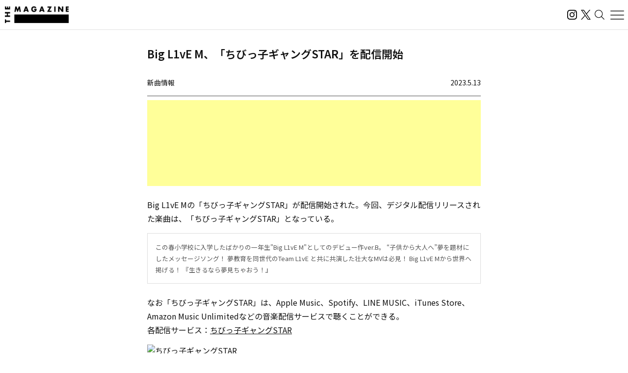

--- FILE ---
content_type: text/html; charset=UTF-8
request_url: https://magazine.tunecore.co.jp/newrelease/294918/?lang=ja
body_size: 25293
content:
<!DOCTYPE html>
<!--[if IE 7]>
<html class="ie ie7" lang="ja">
<![endif]-->
<!--[if IE 8]>
<html class="ie ie8" lang="ja">
<![endif]-->
<!--[if !(IE 7) | !(IE 8)  ]><!-->
  <html lang="ja">
<!--<![endif]-->

<head>
  <meta charset="UTF-8">
  <meta name="viewport" content="width=device-width, user-scalable=no, initial-scale=1, maximum-scale=1" />
  <meta content='IE=edge' http-equiv='X-UA-Compatible'>
  <meta content='yes' name='apple-mobile-web-app-capable'>
  <meta content='black-translucent' name='apple-mobile-web-app-status-bar-style'>

  <title>Big L1vE M、「ちびっ子ギャングSTAR」を配信開始｜THE MAGAZINE</title>
  <meta name="description" content="活動スタンスや有名無名にかかわらず、誰もがアーティストとして音楽をオフィシャルなデジタル配信ストアから全世界に流通させることができるこの時代。THE MAGAZINEは、国内のインディペンデントアーティストをメインに新たな音楽ムーブメントを紹介するウェブメディア。要注目のインディペンデントアーティストから未知の可能性を秘めたニューカマー、そして最新・最先端の楽曲にフォーカスし、音楽シーンの新たな動きとリスナーをつないでいきます。" />
  <meta name="keywords" content="THE MAGAZINE,TuneCore,TuneCore Japan,音楽配信,ストリーミング,Apple Music,Spotify,ビートメイク,作曲,レコーディング,マスタリング,音楽プロモーション,音楽マーケティング,プレイリスト">
  <meta name="google-site-verification" content="HMdMwA9SFFxsEIjYHyJsH-aHZZxYrzqLBMPXCl8KjSs" />
  <link href="https://magazine.tunecore.co.jp/wp-content/themes/tcjmedia/common/images/favicon.png" rel="icon" type="image/png">
  <link href="https://magazine.tunecore.co.jp/wp-content/themes/tcjmedia/common/images/apple-touch-icon.png" rel="apple-touch-icon-precomposed">
  <link href="https://fonts.googleapis.com/css?family=Material+Icons" rel="stylesheet">

  <link href='https://magazine.tunecore.co.jp/wp-content/themes/tcjmedia/common/css/reset.css' rel='stylesheet'>
  <link href="https://magazine.tunecore.co.jp/wp-content/themes/tcjmedia/renewal/css/style.css?2025-10-03" rel="stylesheet">
    <script src="https://magazine.tunecore.co.jp/wp-content/themes/tcjmedia/renewal/js/main.js" defer></script>

  
    
  <meta name='robots' content='max-image-preview:large' />

<script>
dataLayer = [{"title":"Big L1vE M\u3001\u300c\u3061\u3073\u3063\u5b50\u30ae\u30e3\u30f3\u30b0STAR\u300d\u3092\u914d\u4fe1\u958b\u59cb","author":"THE MAGAZINE","wordcount":0,"logged_in":"false","page_id":294918,"post_date":"2023-05-13 03:02:49"}];
</script>
<!-- Google Tag Manager -->
<script>(function(w,d,s,l,i){w[l]=w[l]||[];w[l].push({'gtm.start':
new Date().getTime(),event:'gtm.js'});var f=d.getElementsByTagName(s)[0],
j=d.createElement(s),dl=l!='dataLayer'?'&l='+l:'';j.async=true;j.src=
'https://www.googletagmanager.com/gtm.js?id='+i+dl;f.parentNode.insertBefore(j,f);
})(window,document,'script','dataLayer','GTM-TFZC54');</script>
<!-- End Google Tag Manager --><link rel="alternate" title="oEmbed (JSON)" type="application/json+oembed" href="https://magazine.tunecore.co.jp/wp-json/oembed/1.0/embed?url=https%3A%2F%2Fmagazine.tunecore.co.jp%2Fnewrelease%2F294918%2F" />
<link rel="alternate" title="oEmbed (XML)" type="text/xml+oembed" href="https://magazine.tunecore.co.jp/wp-json/oembed/1.0/embed?url=https%3A%2F%2Fmagazine.tunecore.co.jp%2Fnewrelease%2F294918%2F&#038;format=xml" />
<style id='wp-img-auto-sizes-contain-inline-css' type='text/css'>
img:is([sizes=auto i],[sizes^="auto," i]){contain-intrinsic-size:3000px 1500px}
/*# sourceURL=wp-img-auto-sizes-contain-inline-css */
</style>
<style id='wp-emoji-styles-inline-css' type='text/css'>

	img.wp-smiley, img.emoji {
		display: inline !important;
		border: none !important;
		box-shadow: none !important;
		height: 1em !important;
		width: 1em !important;
		margin: 0 0.07em !important;
		vertical-align: -0.1em !important;
		background: none !important;
		padding: 0 !important;
	}
/*# sourceURL=wp-emoji-styles-inline-css */
</style>
<style id='wp-block-library-inline-css' type='text/css'>
:root{--wp-block-synced-color:#7a00df;--wp-block-synced-color--rgb:122,0,223;--wp-bound-block-color:var(--wp-block-synced-color);--wp-editor-canvas-background:#ddd;--wp-admin-theme-color:#007cba;--wp-admin-theme-color--rgb:0,124,186;--wp-admin-theme-color-darker-10:#006ba1;--wp-admin-theme-color-darker-10--rgb:0,107,160.5;--wp-admin-theme-color-darker-20:#005a87;--wp-admin-theme-color-darker-20--rgb:0,90,135;--wp-admin-border-width-focus:2px}@media (min-resolution:192dpi){:root{--wp-admin-border-width-focus:1.5px}}.wp-element-button{cursor:pointer}:root .has-very-light-gray-background-color{background-color:#eee}:root .has-very-dark-gray-background-color{background-color:#313131}:root .has-very-light-gray-color{color:#eee}:root .has-very-dark-gray-color{color:#313131}:root .has-vivid-green-cyan-to-vivid-cyan-blue-gradient-background{background:linear-gradient(135deg,#00d084,#0693e3)}:root .has-purple-crush-gradient-background{background:linear-gradient(135deg,#34e2e4,#4721fb 50%,#ab1dfe)}:root .has-hazy-dawn-gradient-background{background:linear-gradient(135deg,#faaca8,#dad0ec)}:root .has-subdued-olive-gradient-background{background:linear-gradient(135deg,#fafae1,#67a671)}:root .has-atomic-cream-gradient-background{background:linear-gradient(135deg,#fdd79a,#004a59)}:root .has-nightshade-gradient-background{background:linear-gradient(135deg,#330968,#31cdcf)}:root .has-midnight-gradient-background{background:linear-gradient(135deg,#020381,#2874fc)}:root{--wp--preset--font-size--normal:16px;--wp--preset--font-size--huge:42px}.has-regular-font-size{font-size:1em}.has-larger-font-size{font-size:2.625em}.has-normal-font-size{font-size:var(--wp--preset--font-size--normal)}.has-huge-font-size{font-size:var(--wp--preset--font-size--huge)}.has-text-align-center{text-align:center}.has-text-align-left{text-align:left}.has-text-align-right{text-align:right}.has-fit-text{white-space:nowrap!important}#end-resizable-editor-section{display:none}.aligncenter{clear:both}.items-justified-left{justify-content:flex-start}.items-justified-center{justify-content:center}.items-justified-right{justify-content:flex-end}.items-justified-space-between{justify-content:space-between}.screen-reader-text{border:0;clip-path:inset(50%);height:1px;margin:-1px;overflow:hidden;padding:0;position:absolute;width:1px;word-wrap:normal!important}.screen-reader-text:focus{background-color:#ddd;clip-path:none;color:#444;display:block;font-size:1em;height:auto;left:5px;line-height:normal;padding:15px 23px 14px;text-decoration:none;top:5px;width:auto;z-index:100000}html :where(.has-border-color){border-style:solid}html :where([style*=border-top-color]){border-top-style:solid}html :where([style*=border-right-color]){border-right-style:solid}html :where([style*=border-bottom-color]){border-bottom-style:solid}html :where([style*=border-left-color]){border-left-style:solid}html :where([style*=border-width]){border-style:solid}html :where([style*=border-top-width]){border-top-style:solid}html :where([style*=border-right-width]){border-right-style:solid}html :where([style*=border-bottom-width]){border-bottom-style:solid}html :where([style*=border-left-width]){border-left-style:solid}html :where(img[class*=wp-image-]){height:auto;max-width:100%}:where(figure){margin:0 0 1em}html :where(.is-position-sticky){--wp-admin--admin-bar--position-offset:var(--wp-admin--admin-bar--height,0px)}@media screen and (max-width:600px){html :where(.is-position-sticky){--wp-admin--admin-bar--position-offset:0px}}

/*# sourceURL=wp-block-library-inline-css */
</style><style id='global-styles-inline-css' type='text/css'>
:root{--wp--preset--aspect-ratio--square: 1;--wp--preset--aspect-ratio--4-3: 4/3;--wp--preset--aspect-ratio--3-4: 3/4;--wp--preset--aspect-ratio--3-2: 3/2;--wp--preset--aspect-ratio--2-3: 2/3;--wp--preset--aspect-ratio--16-9: 16/9;--wp--preset--aspect-ratio--9-16: 9/16;--wp--preset--color--black: #000000;--wp--preset--color--cyan-bluish-gray: #abb8c3;--wp--preset--color--white: #ffffff;--wp--preset--color--pale-pink: #f78da7;--wp--preset--color--vivid-red: #cf2e2e;--wp--preset--color--luminous-vivid-orange: #ff6900;--wp--preset--color--luminous-vivid-amber: #fcb900;--wp--preset--color--light-green-cyan: #7bdcb5;--wp--preset--color--vivid-green-cyan: #00d084;--wp--preset--color--pale-cyan-blue: #8ed1fc;--wp--preset--color--vivid-cyan-blue: #0693e3;--wp--preset--color--vivid-purple: #9b51e0;--wp--preset--gradient--vivid-cyan-blue-to-vivid-purple: linear-gradient(135deg,rgb(6,147,227) 0%,rgb(155,81,224) 100%);--wp--preset--gradient--light-green-cyan-to-vivid-green-cyan: linear-gradient(135deg,rgb(122,220,180) 0%,rgb(0,208,130) 100%);--wp--preset--gradient--luminous-vivid-amber-to-luminous-vivid-orange: linear-gradient(135deg,rgb(252,185,0) 0%,rgb(255,105,0) 100%);--wp--preset--gradient--luminous-vivid-orange-to-vivid-red: linear-gradient(135deg,rgb(255,105,0) 0%,rgb(207,46,46) 100%);--wp--preset--gradient--very-light-gray-to-cyan-bluish-gray: linear-gradient(135deg,rgb(238,238,238) 0%,rgb(169,184,195) 100%);--wp--preset--gradient--cool-to-warm-spectrum: linear-gradient(135deg,rgb(74,234,220) 0%,rgb(151,120,209) 20%,rgb(207,42,186) 40%,rgb(238,44,130) 60%,rgb(251,105,98) 80%,rgb(254,248,76) 100%);--wp--preset--gradient--blush-light-purple: linear-gradient(135deg,rgb(255,206,236) 0%,rgb(152,150,240) 100%);--wp--preset--gradient--blush-bordeaux: linear-gradient(135deg,rgb(254,205,165) 0%,rgb(254,45,45) 50%,rgb(107,0,62) 100%);--wp--preset--gradient--luminous-dusk: linear-gradient(135deg,rgb(255,203,112) 0%,rgb(199,81,192) 50%,rgb(65,88,208) 100%);--wp--preset--gradient--pale-ocean: linear-gradient(135deg,rgb(255,245,203) 0%,rgb(182,227,212) 50%,rgb(51,167,181) 100%);--wp--preset--gradient--electric-grass: linear-gradient(135deg,rgb(202,248,128) 0%,rgb(113,206,126) 100%);--wp--preset--gradient--midnight: linear-gradient(135deg,rgb(2,3,129) 0%,rgb(40,116,252) 100%);--wp--preset--font-size--small: 13px;--wp--preset--font-size--medium: 20px;--wp--preset--font-size--large: 36px;--wp--preset--font-size--x-large: 42px;--wp--preset--spacing--20: 0.44rem;--wp--preset--spacing--30: 0.67rem;--wp--preset--spacing--40: 1rem;--wp--preset--spacing--50: 1.5rem;--wp--preset--spacing--60: 2.25rem;--wp--preset--spacing--70: 3.38rem;--wp--preset--spacing--80: 5.06rem;--wp--preset--shadow--natural: 6px 6px 9px rgba(0, 0, 0, 0.2);--wp--preset--shadow--deep: 12px 12px 50px rgba(0, 0, 0, 0.4);--wp--preset--shadow--sharp: 6px 6px 0px rgba(0, 0, 0, 0.2);--wp--preset--shadow--outlined: 6px 6px 0px -3px rgb(255, 255, 255), 6px 6px rgb(0, 0, 0);--wp--preset--shadow--crisp: 6px 6px 0px rgb(0, 0, 0);}:where(.is-layout-flex){gap: 0.5em;}:where(.is-layout-grid){gap: 0.5em;}body .is-layout-flex{display: flex;}.is-layout-flex{flex-wrap: wrap;align-items: center;}.is-layout-flex > :is(*, div){margin: 0;}body .is-layout-grid{display: grid;}.is-layout-grid > :is(*, div){margin: 0;}:where(.wp-block-columns.is-layout-flex){gap: 2em;}:where(.wp-block-columns.is-layout-grid){gap: 2em;}:where(.wp-block-post-template.is-layout-flex){gap: 1.25em;}:where(.wp-block-post-template.is-layout-grid){gap: 1.25em;}.has-black-color{color: var(--wp--preset--color--black) !important;}.has-cyan-bluish-gray-color{color: var(--wp--preset--color--cyan-bluish-gray) !important;}.has-white-color{color: var(--wp--preset--color--white) !important;}.has-pale-pink-color{color: var(--wp--preset--color--pale-pink) !important;}.has-vivid-red-color{color: var(--wp--preset--color--vivid-red) !important;}.has-luminous-vivid-orange-color{color: var(--wp--preset--color--luminous-vivid-orange) !important;}.has-luminous-vivid-amber-color{color: var(--wp--preset--color--luminous-vivid-amber) !important;}.has-light-green-cyan-color{color: var(--wp--preset--color--light-green-cyan) !important;}.has-vivid-green-cyan-color{color: var(--wp--preset--color--vivid-green-cyan) !important;}.has-pale-cyan-blue-color{color: var(--wp--preset--color--pale-cyan-blue) !important;}.has-vivid-cyan-blue-color{color: var(--wp--preset--color--vivid-cyan-blue) !important;}.has-vivid-purple-color{color: var(--wp--preset--color--vivid-purple) !important;}.has-black-background-color{background-color: var(--wp--preset--color--black) !important;}.has-cyan-bluish-gray-background-color{background-color: var(--wp--preset--color--cyan-bluish-gray) !important;}.has-white-background-color{background-color: var(--wp--preset--color--white) !important;}.has-pale-pink-background-color{background-color: var(--wp--preset--color--pale-pink) !important;}.has-vivid-red-background-color{background-color: var(--wp--preset--color--vivid-red) !important;}.has-luminous-vivid-orange-background-color{background-color: var(--wp--preset--color--luminous-vivid-orange) !important;}.has-luminous-vivid-amber-background-color{background-color: var(--wp--preset--color--luminous-vivid-amber) !important;}.has-light-green-cyan-background-color{background-color: var(--wp--preset--color--light-green-cyan) !important;}.has-vivid-green-cyan-background-color{background-color: var(--wp--preset--color--vivid-green-cyan) !important;}.has-pale-cyan-blue-background-color{background-color: var(--wp--preset--color--pale-cyan-blue) !important;}.has-vivid-cyan-blue-background-color{background-color: var(--wp--preset--color--vivid-cyan-blue) !important;}.has-vivid-purple-background-color{background-color: var(--wp--preset--color--vivid-purple) !important;}.has-black-border-color{border-color: var(--wp--preset--color--black) !important;}.has-cyan-bluish-gray-border-color{border-color: var(--wp--preset--color--cyan-bluish-gray) !important;}.has-white-border-color{border-color: var(--wp--preset--color--white) !important;}.has-pale-pink-border-color{border-color: var(--wp--preset--color--pale-pink) !important;}.has-vivid-red-border-color{border-color: var(--wp--preset--color--vivid-red) !important;}.has-luminous-vivid-orange-border-color{border-color: var(--wp--preset--color--luminous-vivid-orange) !important;}.has-luminous-vivid-amber-border-color{border-color: var(--wp--preset--color--luminous-vivid-amber) !important;}.has-light-green-cyan-border-color{border-color: var(--wp--preset--color--light-green-cyan) !important;}.has-vivid-green-cyan-border-color{border-color: var(--wp--preset--color--vivid-green-cyan) !important;}.has-pale-cyan-blue-border-color{border-color: var(--wp--preset--color--pale-cyan-blue) !important;}.has-vivid-cyan-blue-border-color{border-color: var(--wp--preset--color--vivid-cyan-blue) !important;}.has-vivid-purple-border-color{border-color: var(--wp--preset--color--vivid-purple) !important;}.has-vivid-cyan-blue-to-vivid-purple-gradient-background{background: var(--wp--preset--gradient--vivid-cyan-blue-to-vivid-purple) !important;}.has-light-green-cyan-to-vivid-green-cyan-gradient-background{background: var(--wp--preset--gradient--light-green-cyan-to-vivid-green-cyan) !important;}.has-luminous-vivid-amber-to-luminous-vivid-orange-gradient-background{background: var(--wp--preset--gradient--luminous-vivid-amber-to-luminous-vivid-orange) !important;}.has-luminous-vivid-orange-to-vivid-red-gradient-background{background: var(--wp--preset--gradient--luminous-vivid-orange-to-vivid-red) !important;}.has-very-light-gray-to-cyan-bluish-gray-gradient-background{background: var(--wp--preset--gradient--very-light-gray-to-cyan-bluish-gray) !important;}.has-cool-to-warm-spectrum-gradient-background{background: var(--wp--preset--gradient--cool-to-warm-spectrum) !important;}.has-blush-light-purple-gradient-background{background: var(--wp--preset--gradient--blush-light-purple) !important;}.has-blush-bordeaux-gradient-background{background: var(--wp--preset--gradient--blush-bordeaux) !important;}.has-luminous-dusk-gradient-background{background: var(--wp--preset--gradient--luminous-dusk) !important;}.has-pale-ocean-gradient-background{background: var(--wp--preset--gradient--pale-ocean) !important;}.has-electric-grass-gradient-background{background: var(--wp--preset--gradient--electric-grass) !important;}.has-midnight-gradient-background{background: var(--wp--preset--gradient--midnight) !important;}.has-small-font-size{font-size: var(--wp--preset--font-size--small) !important;}.has-medium-font-size{font-size: var(--wp--preset--font-size--medium) !important;}.has-large-font-size{font-size: var(--wp--preset--font-size--large) !important;}.has-x-large-font-size{font-size: var(--wp--preset--font-size--x-large) !important;}
/*# sourceURL=global-styles-inline-css */
</style>

<style id='classic-theme-styles-inline-css' type='text/css'>
/*! This file is auto-generated */
.wp-block-button__link{color:#fff;background-color:#32373c;border-radius:9999px;box-shadow:none;text-decoration:none;padding:calc(.667em + 2px) calc(1.333em + 2px);font-size:1.125em}.wp-block-file__button{background:#32373c;color:#fff;text-decoration:none}
/*# sourceURL=/wp-includes/css/classic-themes.min.css */
</style>
<link rel='stylesheet' id='contact-form-7-css' href='https://magazine.tunecore.co.jp/wp-content/plugins/contact-form-7/includes/css/styles.css?ver=6.1.4' type='text/css' media='all' />
<link rel='stylesheet' id='toc-screen-css' href='https://magazine.tunecore.co.jp/wp-content/plugins/table-of-contents-plus/screen.min.css?ver=2411.1' type='text/css' media='all' />
<style id='toc-screen-inline-css' type='text/css'>
div#toc_container ul li {font-size: 90%;}
/*# sourceURL=toc-screen-inline-css */
</style>
<script type="text/javascript" src="https://magazine.tunecore.co.jp/wp-includes/js/jquery/jquery.min.js?ver=3.7.1" id="jquery-core-js"></script>
<script type="text/javascript" src="https://magazine.tunecore.co.jp/wp-includes/js/jquery/jquery-migrate.min.js?ver=3.4.1" id="jquery-migrate-js"></script>
<link rel="https://api.w.org/" href="https://magazine.tunecore.co.jp/wp-json/" /><link rel="canonical" href="https://magazine.tunecore.co.jp/newrelease/294918/" />
<style>:root {
			--lazy-loader-animation-duration: 300ms;
		}
		  
		.lazyload {
	display: block;
}

.lazyload,
        .lazyloading {
			opacity: 0;
		}


		.lazyloaded {
			opacity: 1;
			transition: opacity 300ms;
			transition: opacity var(--lazy-loader-animation-duration);
		}.lazyloading {
	color: transparent;
	opacity: 1;
	transition: opacity 300ms;
	transition: opacity var(--lazy-loader-animation-duration);
	background: url("data:image/svg+xml,%3Csvg%20width%3D%2244%22%20height%3D%2244%22%20xmlns%3D%22http%3A%2F%2Fwww.w3.org%2F2000%2Fsvg%22%20stroke%3D%22%23333333%22%3E%3Cg%20fill%3D%22none%22%20fill-rule%3D%22evenodd%22%20stroke-width%3D%222%22%3E%3Ccircle%20cx%3D%2222%22%20cy%3D%2222%22%20r%3D%221%22%3E%3Canimate%20attributeName%3D%22r%22%20begin%3D%220s%22%20dur%3D%221.8s%22%20values%3D%221%3B%2020%22%20calcMode%3D%22spline%22%20keyTimes%3D%220%3B%201%22%20keySplines%3D%220.165%2C%200.84%2C%200.44%2C%201%22%20repeatCount%3D%22indefinite%22%2F%3E%3Canimate%20attributeName%3D%22stroke-opacity%22%20begin%3D%220s%22%20dur%3D%221.8s%22%20values%3D%221%3B%200%22%20calcMode%3D%22spline%22%20keyTimes%3D%220%3B%201%22%20keySplines%3D%220.3%2C%200.61%2C%200.355%2C%201%22%20repeatCount%3D%22indefinite%22%2F%3E%3C%2Fcircle%3E%3Ccircle%20cx%3D%2222%22%20cy%3D%2222%22%20r%3D%221%22%3E%3Canimate%20attributeName%3D%22r%22%20begin%3D%22-0.9s%22%20dur%3D%221.8s%22%20values%3D%221%3B%2020%22%20calcMode%3D%22spline%22%20keyTimes%3D%220%3B%201%22%20keySplines%3D%220.165%2C%200.84%2C%200.44%2C%201%22%20repeatCount%3D%22indefinite%22%2F%3E%3Canimate%20attributeName%3D%22stroke-opacity%22%20begin%3D%22-0.9s%22%20dur%3D%221.8s%22%20values%3D%221%3B%200%22%20calcMode%3D%22spline%22%20keyTimes%3D%220%3B%201%22%20keySplines%3D%220.3%2C%200.61%2C%200.355%2C%201%22%20repeatCount%3D%22indefinite%22%2F%3E%3C%2Fcircle%3E%3C%2Fg%3E%3C%2Fsvg%3E") no-repeat;
	background-size: 2em 2em;
	background-position: center center;
}

.lazyloaded {
	animation-name: loaded;
	animation-duration: 300ms;
	animation-duration: var(--lazy-loader-animation-duration);
	transition: none;
}

@keyframes loaded {
	from {
		opacity: 0;
	}

	to {
		opacity: 1;
	}
}</style><noscript><style>.lazyload { display: none; } .lazyload[class*="lazy-loader-background-element-"] { display: block; opacity: 1; }</style></noscript>  <!--[if lt IE 9]>
<script src="https://magazine.tunecore.co.jp/wp-content/themes/tcjmedia/js/html5.js" type="text/javascript"></script>
<![endif]-->

    <meta property="og:locale" content="ja_JP" />
  <meta property="og:title" content="Big L1vE M、「ちびっ子ギャングSTAR」を配信開始｜THE MAGAZINE" />
  <meta property="og:type" content="article" />
  <meta property="og:url" content="https://magazine.tunecore.co.jp/newrelease/294918/?lang=ja" />
  <meta property="og:image" content="https://www.tunecore.co.jp/s3pna/tcj-image-production/u152782/r1027600/itc1027600.jpg" />
  <meta property="og:site_name" content="THE MAGAZINE" />
  <meta property="og:description" content="Big L1vE Mの「ちびっ子ギャングSTAR」が配信開始された。今回、デジタル配信リリースされた楽曲は、「ちびっ子ギャングSTAR」となっている。" />

  <meta name="twitter:card" content="summary_large_image">
  <meta name="twitter:site" content="@TuneCoreJapan" />
  <meta name="twitter:title" content="Big L1vE M、「ちびっ子ギャングSTAR」を配信開始｜THE MAGAZINE" />
  <meta name="twitter:description" content="Big L1vE Mの「ちびっ子ギャングSTAR」が配信開始された。今回、デジタル配信リリースされた楽曲は、「ちびっ子ギャングSTAR」となっている。" />
  <meta name="twitter:image" content="https://www.tunecore.co.jp/s3pna/tcj-image-production/u152782/r1027600/itc1027600.jpg" />

      <!-- Global site tag (gtag.js) - Google Analytics -->
    <script async src="https://www.googletagmanager.com/gtag/js?id=UA-35219982-4"></script>
    <script>
      window.dataLayer = window.dataLayer || [];

      function gtag() {
        dataLayer.push(arguments);
      }
      gtag('js', new Date());

      // スクロールイベントのパフォーマンス最適化のためのデバウンス関数
      function debounce(func, wait) {
        let timeout;
        return function executedFunction(...args) {
          const later = () => {
            clearTimeout(timeout);
            func(...args);
          };
          clearTimeout(timeout);
          timeout = setTimeout(later, wait);
        };
      }

      // スクロール処理
      function handleScroll() {
        const gaBoxes = document.querySelectorAll('.ga_box');
        const moreElement = document.getElementById('more');
        if (!moreElement) return;

        const targetTop = moreElement.getBoundingClientRect().top + window.pageYOffset;
        const scroll = window.pageYOffset || document.documentElement.scrollTop;
        const windowHeight = window.innerHeight;

        gaBoxes.forEach(box => {
          if (scroll > targetTop - windowHeight) {
            box.classList.remove('is_hide');
            box.classList.add('is_show');

            if (!box.classList.contains('pvDone')) {
              const path = box.dataset.path;
              const title = box.dataset.title + ' | THE MAGAZINE';

              console.log(title);

              gtag('config', 'UA-35219982-4', {
                'page_title': title,
                'page_path': path,
                'page_location': 'https://magazine.tunecore.co.jp'
              });

              box.classList.add('pvDone');
            }
          }
        });
      }

      // デバウンスを適用したスクロールハンドラーを登録（16msは約60FPS）
      window.addEventListener('scroll', debounce(handleScroll, 16));

      // 初期ロード時にも実行
      document.addEventListener('DOMContentLoaded', handleScroll);
    </script>
  
      <link rel="alternate" hreflang="ja" href="https://magazine.tunecore.co.jp/newrelease/294918/" />
    <link rel="alternate" hreflang="en-US" href="https://magazine.tunecore.co.jp/newrelease/294918/?lang=en" />
    <!-- Global site tag (gtag.js) - Google Analytics -->
  <script async src="https://www.googletagmanager.com/gtag/js?id=UA-35219982-4"></script>
  <script>
    window.dataLayer = window.dataLayer || [];

    function gtag() {
      dataLayer.push(arguments);
    }
    gtag('js', new Date());

    gtag('config', 'UA-35219982-4');
  </script>

  <!-- 画像リッチリザルト -->
  <script type="application/ld+json">
    {
      "@context": "https://schema.org/",
      "@type": "ImageObject",
      "contentUrl": "https://magazine.tunecore.co.jp/wp-content/themes/tcjmedia/common/images/ogp.jpg",
      "license": "https://support.tunecore.co.jp/hc/ja",
      "acquireLicensePage": "https://support.tunecore.co.jp/hc/ja",
      "creditText": "TuneCore Japan KK",
      "creator": {
        "@type": "Organization",
        "name": "TuneCore Japan KK"
      },
      "copyrightNotice": "TuneCore Japan KK"
    }
  </script>

  <!-- 動画のリッチリザルト -->
  
</head>

<body>
  <header id="pageHeader">
    <a href="https://magazine.tunecore.co.jp" id="siteLogo">
      <img src="https://magazine.tunecore.co.jp/wp-content/themes/tcjmedia/renewal/img/common/logo.png" srcset="https://magazine.tunecore.co.jp/wp-content/themes/tcjmedia/renewal/img/common/logo@2x.png 2x" alt="THE MAGAZINE">
    </a>

    <div class="flex items-center gap-3">
      <a href="https://www.instagram.com/themagazine_jp/" target="_blank" rel="noopener noreferrer" class="logoLink">
        <img src="https://magazine.tunecore.co.jp/wp-content/themes/tcjmedia/renewal/img/common/ig.svg" alt="インスタグラム" class="logoIg">
      </a>

      <a href="https://x.com/themagazinetcj" target="_blank" rel="noopener noreferrer" class="logoLink">
        <img src="https://magazine.tunecore.co.jp/wp-content/themes/tcjmedia/renewal/img/common/x.png" alt="X" class="logoX">
      </a>

      <button type="button" aria-label="検索する" id="searchButton">
        <img src="https://magazine.tunecore.co.jp/wp-content/themes/tcjmedia/renewal/img/common/search.svg" alt="検索する">
      </button>

      <button type="button" aria-label="メニューを開く" id="menuOpenButton">
        <img src="https://magazine.tunecore.co.jp/wp-content/themes/tcjmedia/renewal/img/common/hamburger.svg?1" alt="メニューを開く">
      </button>
      <button type="button" aria-label="メニューを閉じる" id="menuCloseButton" class="is-hidden">
        <img src="https://magazine.tunecore.co.jp/wp-content/themes/tcjmedia/renewal/img/common/close.svg" alt="メニューを閉じる">
      </button>
    </div>

    <div id="searchFormDialog">
      <form id="searchForm" method="get" action="https://magazine.tunecore.co.jp">
        <input type="text" id="s" name="s" value="" placeholder="検索" autocomplete="off" />
        <input type="hidden" name="after" value="2025-01-01" />
        <button type="submit" id="searchSubmitButton"><img src="https://magazine.tunecore.co.jp/wp-content/themes/tcjmedia/renewal/img/common/search.svg" alt="検索する"></button>
        <button type="button" id="searchCloseButton"><img src="https://magazine.tunecore.co.jp/wp-content/themes/tcjmedia/renewal/img/common/close.svg" alt="検索を閉じる"></button>
      </form>
    </div>

    <div id="menuDialog">
      <div id="menuDialogOverlay"></div>
      <div class="menuDialog__inner">
        <div class="menuDialog__title">
          記事カテゴリー
        </div>
        <ul class="menuDialog__list">
          <li>
            <a href="https://magazine.tunecore.co.jp/news/">ニュース</a>
          </li>
          <li>
            <a href="https://magazine.tunecore.co.jp/stories/">インタビュー</a>
          </li>
          <li>
            <a href="https://magazine.tunecore.co.jp/skills/">アーティスト向け</a>
          </li>
          <li>
            <a href="https://magazine.tunecore.co.jp/inspirations/">コラム・特集</a>
          </li>
          <li>
            <a href="https://magazine.tunecore.co.jp/newrelease/">新曲情報</a>
          </li>
          <li>
            <a href="https://music.apple.com/jp/curator/the-magazine/1516556538" target="_blank">プレイリスト</a>
          </li>
          <li>
            <a href="https://anchor.fm/the-magazine-talk" target="_blank">ポッドキャスト</a>
          </li>
        </ul>

        <ul class="menuDialog__sns">
          <li>
            <a href="https://www.instagram.com/themagazine_jp/" target="_blank" rel="noopener noreferrer" class="logoLink">
              <img src="https://magazine.tunecore.co.jp/wp-content/themes/tcjmedia/renewal/img/common/ig.svg" alt="インスタグラム" class="logoIg">
            </a>
          </li>

          <li>
            <a href="https://x.com/themagazinetcj" target="_blank" rel="noopener noreferrer" class="logoLink">
              <img src="https://magazine.tunecore.co.jp/wp-content/themes/tcjmedia/renewal/img/common/x.png" alt="X" class="logoX">
            </a>
          </li>
        </ul>

        <div class="menuDialog__title menuDialog__title_mt">
          THE MAGAZINEについて
        </div>
        <ul class="menuDialog__list">
          <li>
            <a href="https://magazine.tunecore.co.jp/contact/">お問い合わせ</a>
          </li>
          <li>
            <a href="https://magazine.tunecore.co.jp/submit/">情報提供</a>
          </li>
          <li>
            <a href='https://magazine.tunecore.co.jp/?feed=magazine&type=all' target="_blank">RSSフィード</a>
          </li>
          <li>
            <a href="https://support.tunecore.co.jp/hc/ja/articles/24430778883609-%E5%A4%96%E9%83%A8%E9%80%81%E4%BF%A1%E3%81%AB%E9%96%A2%E3%81%99%E3%82%8B%E5%85%AC%E8%A1%A8%E4%BA%8B%E9%A0%85" target="_blank" rel="noopener noreferrer">外部送信に関する公表事項</a>
          </li>
          <li>
            <a href='https://magazine.tunecore.co.jp/the-magazine-writer-recruit/'>ライター募集</a>
          </li>
        </ul>

        <p class="menuDialog__text">
          THE MAGAZINEは、国内のインディペンデントアーティストをメインに新たな音楽ムーブメントを紹介するウェブメディア。要注目のインディ
          ペンデントアーティストから未知の可能性を秘めたニューカマー、そして最新・最先端の楽曲にフォーカスし、音楽シーンの新たな動きとリスナーをつないでいきます。
        </p>
      </div>
    </div>
  </header>
<div id='content'>
  <div class="container">
    <article class="articleDetail">
      <div class="ga_box" data-title="Big L1vE M、「ちびっ子ギャングSTAR」を配信開始" data-path="/newrelease/294918/">
      </div>

      <div class="pageTitleBox">
  <h1 class="pageTitle">      Big L1vE M、「ちびっ子ギャングSTAR」を配信開始      </h1>
</div>

<header class="articleDetail__header">
  <div class='category'>新曲情報</div>
  <div class='date'>2023.5.13</div>
</header>

<div class='information'>
  <script async src="https://pagead2.googlesyndication.com/pagead/js/adsbygoogle.js?client=ca-pub-3362461744352530" crossorigin="anonymous"></script>
  <ins class="adsbygoogle" style="display:block" data-ad-format="fluid" data-ad-layout-key="-fb+5w+4e-db+86" data-ad-client="ca-pub-3362461744352530" data-ad-slot="5393193212"></ins>
  <script>
    (adsbygoogle = window.adsbygoogle || []).push({});
  </script>
</div>

<!-- NewRelease用 リリース情報 -->
<div class='articleDetail__wpContent'>

  <!-- リリースタイトル -->
      <h2>
              Big L1vE Mが「ちびっ子ギャングSTAR」を配信開始
          </h2>
  
  <!-- リリース本文 -->
            <p>
        Big L1vE Mの「ちびっ子ギャングSTAR」が配信開始された。今回、デジタル配信リリースされた楽曲は、「ちびっ子ギャングSTAR」となっている。<br />
      </p>
      
  <!-- ライナーノーツ -->
            <p class='liner_notes'>この春小学校に入学したばかりの一年生"Big L1vE M"としてのデビュー作ver.B。 
“子供から大人へ”夢を題材にしたメッセージソング！ 
夢教育を同世代のTeam L1vE と共に共演した壮大なMVは必見！ 
Big L1vE Mから世界へ掲げる！
『生きるなら夢見ちゃおう！』</p>
      
  <!-- 定型文 -->
            <p>なお「ちびっ子ギャングSTAR」は、Apple Music、Spotify、LINE MUSIC、iTunes Store、Amazon Music Unlimitedなどの音楽配信サービスで聴くことができる。<br />各配信サービス：<a href='https://linkco.re/APnD647H' target='_blank'>ちびっ子ギャングSTAR</a></p>
      
  <img data-src='https://www.tunecore.co.jp/s3pna/tcj-image-production/u152782/r1027600/itd1027600.jpg' class='NewRelease_jkt_img lazyload' alt='ちびっ子ギャングSTAR'>

  <!-- NewRelease用 楽曲情報 -->
  <section class='NewRelease_songs_wrapper'>
    <ul class="NewRelease_track_list">
                    <li>
          <h3>1：
                          ちびっ子ギャングSTAR                      </h3>
          <h3 class='artist_name_small'>
                          Big L1vE M                      </h3>
          <!-- <p class='liner_notes'>この春小学校に入学したばかりの一年生"Big L1vE M"としてのデビュー作ver.B。
 “子供から大人へ”夢を題材にしたメッセージソング！
 夢教育を同世代のTeam L1vE と共に共演した壮大なMVは必見！
 Big L1vE Mから世界へ掲げる！ 
『生きるなら夢見ちゃおう！』</p>
                 -->
        </li>
                  </ul>
  </section>

  <!-- 配信開始日 -->
      <p>配信開始日：2023-05-13</p>
  
  <!-- レーベル -->
                  
  <!-- ジャンル -->
                    <p>ジャンル：
                      <span>ダンス / </span>
                      <span>ヒップホップ/ラップ / </span>
                      <span>ロック</span>
                  </p>
            
  <!-- 配信ストア -->
            <p>配信ストア：
                  <span>Amazon Music,</span>
                  <span>Amazon Music Free,</span>
                  <span>Amazon Music Unlimited,</span>
                  <span>animelo mix,</span>
                  <span>Apple Music,</span>
                  <span>auスマートパスプレミアムミュージック,</span>
                  <span>AWA,</span>
                  <span>CLUB ZION,</span>
                  <span>DE-LUXE,</span>
                  <span>Deezer,</span>
                  <span>dwango.jp,</span>
                  <span>dヒッツ powered by レコチョク,</span>
                  <span>dミュージック powered by レコチョク,</span>
                  <span>iTunes Store,</span>
                  <span>JOOX,</span>
                  <span>K-POP Life,</span>
                  <span>KKBOX,</span>
                  <span>LINE MUSIC,</span>
                  <span>mora,</span>
                  <span>Music Store powered by レコチョク,</span>
                  <span>music.jp STORE,</span>
                  <span>mysound,</span>
                  <span>NetEase,</span>
                  <span>oricon ME!,</span>
                  <span>OTORAKU -音･楽-,</span>
                  <span>OTOTOY,</span>
                  <span>Prime Music,</span>
                  <span>Rakuten Music,</span>
                  <span>REGGAE ZION,</span>
                  <span>SMART USEN,</span>
                  <span>Spotify,</span>
                  <span>Tencent,</span>
                  <span>TIDAL,</span>
                  <span>VIBE,</span>
                  <span>YouTube Music,</span>
                  <span>クラシル,</span>
                  <span>ひかりＴＶミュージック,</span>
                  <span>ひかりTVミュージックアラカルトサービス,</span>
                  <span>ビルボード公式(Billboard x dwango),</span>
                  <span>レコチョク,</span>
                  <span>レコチョク Best,</span>
                  <span>着信★うた♪by KONAMI</span>
              </p>
      
  <!-- メインアーティスト -->
  <h2>
          Big L1vE M      </h2>

  <!-- リリースアーティスト写真(サンプル) -->
      <img data-src='https://www.tunecore.co.jp/s3pna/tcj-image-production/u152782/a738331/ite215292.jpg' class='NewRelease_artist_photo lazyload' alt='Big L1vE M'>
  
  <!-- アーティスト紹介 -->
            <p class='artist_profile'>世界唯一のAR Artist"KENTO"が生み出した、謎の7歳児次世代バーチャリアルアーティスト。
7歳にして歌もダンスも全てセルフプロデュースし、パフォーマンスするその姿は世界を圧倒する予感。

子供から大人まで踊りたくなる本場アメリカのHIP HOPサウンドを7歳の底抜けパワフルボイスが遊び倒す。
仮想世界と現実世界に生きる注目のバーチャリアルアーティストBig L1vE M。

L=OVE
I=N
V=IRTUAREAL
E=NTERTAINMENT</p>
      
  <!-- TCJ アーティストページ -->
      <p class="to_artist_page">
      Big L1vE Mの他のリリース：<a href="https://www.tunecore.co.jp/artist/BigL1vEM" target="_blank">Big L1vE M</a>
    </p>
  
  <!-- SNSリンク -->
  <div class="to_artist_social">
    <ul>
                  <li><a href="https://www.instagram.com/live.0501/?igshid=YmMyMTA2M2Y%3D" target="_blank"><img src="https://magazine.tunecore.co.jp/wp-content/themes/tcjmedia/common/images/i-instagram-brands.png" width="32" height="32" /></a></li>            <li><a href="https://www.youtube.com/@L1vEsWORLD0501" target="_blank"><img src="https://magazine.tunecore.co.jp/wp-content/themes/tcjmedia/common/images/i-youtube-brands.png" width="32" height="32" /></a></li>          </ul>
              </div>

  <!-- tcjバナー -->
  <div class="to_tcjTOP">
    <a href="https://www.tunecore.co.jp/?via=172" target="_blank"><img src="https://www.tunecore.co.jp/static/content/images/Manual/store/TuneCoreJapan_StoreTop.gif" style="max-width: 100%;"></a>
  </div>
</div>


<!-- タグ -->
<div id='tags'>
        <ul class='tag'>
              <li>
          <a href="https://magazine.tunecore.co.jp/taglist/Big%20L1vE%20M/ ">
            <p># Big L1vE M</p>
          </a>
        </li>
              <li>
          <a href="https://magazine.tunecore.co.jp/taglist/flo/ ">
            <p># FLO</p>
          </a>
        </li>
              <li>
          <a href="https://magazine.tunecore.co.jp/taglist/kento-mori/ ">
            <p># KENTO MORI</p>
          </a>
        </li>
          </ul>
  </div>
      <div class='information'>
        <script async src="https://pagead2.googlesyndication.com/pagead/js/adsbygoogle.js?client=ca-pub-3362461744352530" crossorigin="anonymous"></script>
        <!-- 記事下部：ディスプレイ -->
        <ins class="adsbygoogle" style="display:block" data-ad-client="ca-pub-3362461744352530" data-ad-slot="4683355589" data-ad-format="auto" data-full-width-responsive="true"></ins>
        <script>
          (adsbygoogle = window.adsbygoogle || []).push({});
        </script>
      </div>

    </article>

    <!-- 関連記事：同じカテゴリーの記事を最大6件表示 -->
    <div id='related_posts'>
      <p class='related_title'>こんな記事も読まれています</p>

                          <ul style="list-style: none;">
                                  <li class='ga_box related_post is_hide' data-title="CaTEye(猫眼以太)が「ALL THE GALS」を配信開始CaTEye(猫眼以太)が「ALL THE GALS」を配信開始" data-path="/newrelease/294918/">
              <div class="articleDetail">
                <div class="pageTitleBox">
  <h1 class="pageTitle">      CaTEye(猫眼以太)、「ALL THE GALS」を配信開始      </h1>
</div>

<header class="articleDetail__header">
  <div class='category'>新曲情報</div>
  <div class='date'>2026.2.1</div>
</header>

<div class='information'>
  <script async src="https://pagead2.googlesyndication.com/pagead/js/adsbygoogle.js?client=ca-pub-3362461744352530" crossorigin="anonymous"></script>
  <ins class="adsbygoogle" style="display:block" data-ad-format="fluid" data-ad-layout-key="-fb+5w+4e-db+86" data-ad-client="ca-pub-3362461744352530" data-ad-slot="5393193212"></ins>
  <script>
    (adsbygoogle = window.adsbygoogle || []).push({});
  </script>
</div>

<!-- NewRelease用 リリース情報 -->
<div class='articleDetail__wpContent'>

  <!-- リリースタイトル -->
      <h2>
              CaTEye(猫眼以太)が「ALL THE GALS」を配信開始
          </h2>
  
  <!-- リリース本文 -->
            <p>
        CaTEye(猫眼以太)の「ALL THE GALS」が配信開始された。今回、デジタル配信リリースされた楽曲は、「ALL THE GALS」「ALL THE GALS (Instrumental)」となっている。<br />
      </p>
      
  <!-- ライナーノーツ -->
        
  <!-- 定型文 -->
            <p>なお「ALL THE GALS」は、Apple Music、Spotify、iTunes Store、Amazon Music Unlimited、Amazon Musicなどの音楽配信サービスで聴くことができる。<br />各配信サービス：<a href='https://linkco.re/xDNHSr09' target='_blank'>ALL THE GALS</a></p>
      
  <img data-src='https://www.tunecore.co.jp/s3pna/tcj-image-production/u555822/r1614876/itd1614876.png' class='NewRelease_jkt_img lazyload' alt='ALL THE GALS'>

  <!-- NewRelease用 楽曲情報 -->
  <section class='NewRelease_songs_wrapper'>
    <ul class="NewRelease_track_list">
                    <li>
          <h3>1：
                          ALL THE GALS                      </h3>
          <h3 class='artist_name_small'>
                          CaTEye(猫眼以太)                      </h3>
          <!-- <p class='liner_notes'>紹介文

ひとりの“殺し屋ギャル”が仕事を終え、ダンスフロアに足を踏み入れるとき、何が起こるのか？ᯓ★

「猫眼以太CaTEye」は、この「ALL THE GALS」で、彼女だけの“サブカル·BAD GAL美学”を表現。すべてのガールズ（そしてあらゆる個人）を、“自己欲望”が支配する幻想空間へと誘う。

ヒップホップ／ラップを基盤に、Rage と Hyperpop が織りなす特別なサウンドスケープは、まるで暴走するアーケードゲームのよう──シンセの音効がピクセル爆発のように散り、808ベースラインが危険な低音を運び、Auto-Tuneで処理されたヴォイスは個性的な液体金属のような質感。まるで、バブルガムと日本刀とエナジードリンクをミキサーにかけたかのように──甘く、危険で、刺激的。

その歌詞は豊かで遊び心に満ち、「タピオカミルクティーを飲む」「ニンジャのようなダンス」といったサブカル的日常の断片を、「ダイヤモンドが燃え爆ぜる」「チップが積み上がる」といった豪奢で攻撃的なイメージと大胆に混ぜ合わせ、どこか珍しい現代の“クールなヒップホップ・ガール”の独自視点を提供し、アジアに根差した若者文化の態度を表出している。

この新鮮で刺激的、かつハイエネルギーなサウンドは、オープンワールドゲーム中のストリート・レースにぴったりのBGMとなり、高強度トレーニングが必要な運動シーンを満たし、そして一瞬で点火したいダンスフロアや、欠かすことのできないパーティープレイリストのセンターを担いうる。

ARTIST PROFILE

「猫眼以太CaTEye」は、東京と上海を中心に活動するラッパー、DJ、音楽プロデューサー。

時に飲み食い遊び楽しむ「渋谷ギャル」であり、時にダンスフロアを疾走する「クールなキラー」である。クロスカルチャーの遺伝子を携え、日中英の三言語で歌い、ラップでエレクトロニカをかき混ぜ、個性的な声線にストリートな態度を乗せて独特の感情的エネルギーを伝え、彼女だけの「カワイイコア·サブカルチュラル·ヒップホップ」 (kawaii-core subcultural hip-hop) スタイルを定義し続けている。

彼女が描き出すサブカル・ワルガール美は、華麗で怪しいコアを持つHYPERPOPと、引き裂くようなシンセ・ゲームサウンドのRage要素を下地に、聴く者にリズミカルで思わず身体が動き出す「Internet pretty girl music」をもたらす。</p>
                <p class='liner_notes'>About the song

What happens when a badass assassin girl clocks out and steps onto the dance floor? 

CaTEye taps into her own brand of bad girl subculture aesthetic with "ALL THE GALS," inviting every girl (and anyone else) into a fantasy space ruled by raw, self-driven desire.

Built on a hip-hop/rap foundation, the track's Rage-meets-Hyperpop soundscape feels like an arcade game spinning out of control -- synths explode like shattered pixels, 808 basslines carry a dangerous low-end thump, and Auto-Tuned vocals take on a liquid-metal texture of their own. It's like tossing bubblegum, a katana, and an energy drink into a blender -- sweet, dangerous, and utterly energizing.

Lyrically, it's witty and layered, weaving subcultural snippets like "drinking boba" or "dance like a ninja" together with the aggressive glamour of "diamonds burning to burst" and "stacks of chips piling up." This mash-up offers a fresh, uncommon take on the modern "hip-hop cool girl," channeling a distinctly rooted, Asian youth cultural attitude.

Fresh, abrasive, and high-energy, this sound works just as perfectly as the ideal BGM for street racing in an open-world game, as it does for powering through a high-intensity workout. But above all, it's made for the dance floor -- the kind of track that instantly ignites a crowd and claims the center spot on any party playlist that matters.

Artist Profile

CaTEye is a rapper, DJ, and music producer active in Tokyo and Shanghai.

At times she embodies the "Shibuya gyaru" who lives for pleasure, and at others, the "cold-blooded killer" who dominates the dance floor. Carrying cross-cultural DNA, she performs in Chinese, Japanese, and English, blending rap with electronic music. Her distinctive vocals, paired with an undeniable street attitude, transmit a unique emotional energy, continually defining her own style of "kawaii-core subcultural hip-hop."

She embodies the bad girl subculture aesthetic. Built on a foundation of extravagant, glitch-core Hyperpop and the tearing, video-game-synth textures of Rage, she delivers what can be described as "Internet pretty girl music"--irresistibly rhythmic tracks that make listeners move their bodies without even thinking.</p> -->
        </li>
                      <li>
          <h3>2：
                          ALL THE GALS (Instrumental)                      </h3>
          <h3 class='artist_name_small'>
                          CaTEye(猫眼以太)                      </h3>
          <!-- <p class='liner_notes'>紹介文

ひとりの“殺し屋ギャル”が仕事を終え、ダンスフロアに足を踏み入れるとき、何が起こるのか？ᯓ★

「猫眼以太CaTEye」は、この「ALL THE GALS」で、彼女だけの“サブカル·BAD GAL美学”を表現。すべてのガールズ（そしてあらゆる個人）を、“自己欲望”が支配する幻想空間へと誘う。

ヒップホップ／ラップを基盤に、Rage と Hyperpop が織りなす特別なサウンドスケープは、まるで暴走するアーケードゲームのよう──シンセの音効がピクセル爆発のように散り、808ベースラインが危険な低音を運び、Auto-Tuneで処理されたヴォイスは個性的な液体金属のような質感。まるで、バブルガムと日本刀とエナジードリンクをミキサーにかけたかのように──甘く、危険で、刺激的。

その歌詞は豊かで遊び心に満ち、「タピオカミルクティーを飲む」「ニンジャのようなダンス」といったサブカル的日常の断片を、「ダイヤモンドが燃え爆ぜる」「チップが積み上がる」といった豪奢で攻撃的なイメージと大胆に混ぜ合わせ、どこか珍しい現代の“クールなヒップホップ・ガール”の独自視点を提供し、アジアに根差した若者文化の態度を表出している。

この新鮮で刺激的、かつハイエネルギーなサウンドは、オープンワールドゲーム中のストリート・レースにぴったりのBGMとなり、高強度トレーニングが必要な運動シーンを満たし、そして一瞬で点火したいダンスフロアや、欠かすことのできないパーティープレイリストのセンターを担いうる。

ARTIST PROFILE

「猫眼以太CaTEye」は、東京と上海を中心に活動するラッパー、DJ、音楽プロデューサー。

時に飲み食い遊び楽しむ「渋谷ギャル」であり、時にダンスフロアを疾走する「クールなキラー」である。クロスカルチャーの遺伝子を携え、日中英の三言語で歌い、ラップでエレクトロニカをかき混ぜ、個性的な声線にストリートな態度を乗せて独特の感情的エネルギーを伝え、彼女だけの「カワイイコア·サブカルチュラル·ヒップホップ」 (kawaii-core subcultural hip-hop) スタイルを定義し続けている。

彼女が描き出すサブカル・ワルガール美は、華麗で怪しいコアを持つHYPERPOPと、引き裂くようなシンセ・ゲームサウンドのRage要素を下地に、聴く者にリズミカルで思わず身体が動き出す「Internet pretty girl music」をもたらす。</p>
                <p class='liner_notes'>About the song

What happens when a badass assassin girl clocks out and steps onto the dance floor? 

CaTEye taps into her own brand of bad girl subculture aesthetic with "ALL THE GALS," inviting every girl (and anyone else) into a fantasy space ruled by raw, self-driven desire.

Built on a hip-hop/rap foundation, the track's Rage-meets-Hyperpop soundscape feels like an arcade game spinning out of control -- synths explode like shattered pixels, 808 basslines carry a dangerous low-end thump, and Auto-Tuned vocals take on a liquid-metal texture of their own. It's like tossing bubblegum, a katana, and an energy drink into a blender -- sweet, dangerous, and utterly energizing.

Lyrically, it's witty and layered, weaving subcultural snippets like "drinking boba" or "dance like a ninja" together with the aggressive glamour of "diamonds burning to burst" and "stacks of chips piling up." This mash-up offers a fresh, uncommon take on the modern "hip-hop cool girl," channeling a distinctly rooted, Asian youth cultural attitude.

Fresh, abrasive, and high-energy, this sound works just as perfectly as the ideal BGM for street racing in an open-world game, as it does for powering through a high-intensity workout. But above all, it's made for the dance floor -- the kind of track that instantly ignites a crowd and claims the center spot on any party playlist that matters.

Artist Profile

CaTEye is a rapper, DJ, and music producer active in Tokyo and Shanghai.

At times she embodies the "Shibuya gyaru" who lives for pleasure, and at others, the "cold-blooded killer" who dominates the dance floor. Carrying cross-cultural DNA, she performs in Chinese, Japanese, and English, blending rap with electronic music. Her distinctive vocals, paired with an undeniable street attitude, transmit a unique emotional energy, continually defining her own style of "kawaii-core subcultural hip-hop."

She embodies the bad girl subculture aesthetic. Built on a foundation of extravagant, glitch-core Hyperpop and the tearing, video-game-synth textures of Rage, she delivers what can be described as "Internet pretty girl music"-- irresistibly rhythmic tracks that make listeners move their bodies without even thinking.</p> -->
        </li>
                  </ul>
  </section>

  <!-- 配信開始日 -->
      <p>配信開始日：2026-02-01</p>
  
  <!-- レーベル -->
                  
  <!-- ジャンル -->
                    <p>ジャンル：
                      <span>ダンス / </span>
                      <span>ヒップホップ/ラップ</span>
                  </p>
            
  <!-- 配信ストア -->
            <p>配信ストア：
                  <span>Amazon Music,</span>
                  <span>Amazon Music Free,</span>
                  <span>Amazon Music Unlimited,</span>
                  <span>Apple Music,</span>
                  <span>Deezer,</span>
                  <span>genie,</span>
                  <span>iTunes Store,</span>
                  <span>JOOX,</span>
                  <span>KKBOX,</span>
                  <span>Melon,</span>
                  <span>Prime Music,</span>
                  <span>Qobuz,</span>
                  <span>Spotify,</span>
                  <span>TIDAL,</span>
                  <span>VIBE,</span>
                  <span>YouTube Music</span>
              </p>
      
  <!-- メインアーティスト -->
  <h2>
          CaTEye(猫眼以太)      </h2>

  <!-- リリースアーティスト写真(サンプル) -->
      <img data-src='https://www.tunecore.co.jp/s3pna/tcj-image-production/u555822/a1076699/ite354311.png' class='NewRelease_artist_photo lazyload' alt='CaTEye(猫眼以太)'>
  
  <!-- アーティスト紹介 -->
            <p class='artist_profile'>「猫眼以太CaTEye」は、東京と上海を中心に活動するラッパー、DJ、音楽プロデューサー。

時に飲み食い遊び楽しむ「渋谷ギャル」であり、時にダンスフロアを疾走する「クールなキラー」である。クロスカルチャーの遺伝子を携え、日中英の三言語で歌い、ラップでエレクトロニカをかき混ぜ、個性的な声線にストリートな態度を乗せて独特の感情的エネルギーを伝え、彼女だけの「カワイイコア·サブカルチュラル·ヒップホップ」 (kawaii-core subcultural hip-hop) スタイルを定義し続けている。

彼女が描き出すサブカル・ワルガール美は、華麗で怪しいコアを持つHYPERPOPと、引き裂くようなシンセ・ゲームサウンドのRage要素を下地に、聴く者にリズミカルで思わず身体が動き出す「Internet pretty girl music」をもたらす。
</p>
      
  <!-- TCJ アーティストページ -->
      <p class="to_artist_page">
      CaTEye(猫眼以太)の他のリリース：<a href="https://www.tunecore.co.jp/artist?id=1076699" target="_blank">CaTEye(猫眼以太)</a>
    </p>
  
  <!-- SNSリンク -->
  <div class="to_artist_social">
    <ul>
                  <li><a href="https://www.instagram.com/cateyedesu?igsh=aXk2NW54ZHRlZmVk&utm_source=qr" target="_blank"><img src="https://magazine.tunecore.co.jp/wp-content/themes/tcjmedia/common/images/i-instagram-brands.png" width="32" height="32" /></a></li>                      </ul>
              </div>

  <!-- tcjバナー -->
  <div class="to_tcjTOP">
    <a href="https://www.tunecore.co.jp/?via=172" target="_blank"><img src="https://www.tunecore.co.jp/static/content/images/Manual/store/TuneCoreJapan_StoreTop.gif" style="max-width: 100%;"></a>
  </div>
</div>


<!-- タグ -->
<div id='tags'>
        <ul class='tag'>
              <li>
          <a href="https://magazine.tunecore.co.jp/taglist/CaTEye%28%E7%8C%AB%E7%9C%BC%E4%BB%A5%E5%A4%AA%29/ ">
            <p># CaTEye(猫眼以太)</p>
          </a>
        </li>
              <li>
          <a href="https://magazine.tunecore.co.jp/taglist/flo/ ">
            <p># FLO</p>
          </a>
        </li>
          </ul>
  </div>              </div>
            </li>
                                  <li class='ga_box related_post is_hide' data-title="IMIが「RED LINE」を配信開始IMIが「RED LINE」を配信開始" data-path="/newrelease/294918/">
              <div class="articleDetail">
                <div class="pageTitleBox">
  <h1 class="pageTitle">      IMI、「RED LINE」を配信開始      </h1>
</div>

<header class="articleDetail__header">
  <div class='category'>新曲情報</div>
  <div class='date'>2026.2.1</div>
</header>

<div class='information'>
  <script async src="https://pagead2.googlesyndication.com/pagead/js/adsbygoogle.js?client=ca-pub-3362461744352530" crossorigin="anonymous"></script>
  <ins class="adsbygoogle" style="display:block" data-ad-format="fluid" data-ad-layout-key="-fb+5w+4e-db+86" data-ad-client="ca-pub-3362461744352530" data-ad-slot="5393193212"></ins>
  <script>
    (adsbygoogle = window.adsbygoogle || []).push({});
  </script>
</div>

<!-- NewRelease用 リリース情報 -->
<div class='articleDetail__wpContent'>

  <!-- リリースタイトル -->
      <h2>
              IMIが「RED LINE」を配信開始
          </h2>
  
  <!-- リリース本文 -->
            <p>
        IMIの「RED LINE」が配信開始された。今回、デジタル配信リリースされた楽曲は、「RED LINE」となっている。<br />
      </p>
      
  <!-- ライナーノーツ -->
            <p class='liner_notes'>IMI5枚目となるシングルRED LINE。
作詞家MaCky:氏、作曲家KB氏とIMIが織り成す、ウェイビーなダウナーチューンとして仕上がっている。
まるで彼女からの警告のような挑発的なリリックと共に、
突き進んでいくビートの流れに乗り、彼女は次のステージへと突き進む。</p>
      
  <!-- 定型文 -->
            <p>なお「RED LINE」は、Apple Music、Spotify、LINE MUSIC、iTunes Store、Amazon Music Unlimitedなどの音楽配信サービスで聴くことができる。<br />各配信サービス：<a href='https://linkco.re/gbN8E9Gf' target='_blank'>RED LINE</a></p>
      
  <img data-src='https://www.tunecore.co.jp/s3pna/tcj-image-production/u82144/r1621637/itd1621637.png' class='NewRelease_jkt_img lazyload' alt='RED LINE'>

  <!-- NewRelease用 楽曲情報 -->
  <section class='NewRelease_songs_wrapper'>
    <ul class="NewRelease_track_list">
                    <li>
          <h3>1：
                          RED LINE                      </h3>
          <h3 class='artist_name_small'>
                          IMI                      </h3>
          <!-- <p class='liner_notes'>IMI5枚目となるシングルRED LINE。
作詞家MaCky:氏、作曲家KB氏とIMIが織り成す、ウェイビーなダウナーチューンとして仕上がっている。
まるで彼女からの警告のような挑発的なリリックと共に、
突き進んでいくビートの流れに乗り、彼女は次のステージへと突き進む。</p>
                <p class='liner_notes'>IMI's fifth single, RED LINE.
Written by lyricist MaCky: and composer KB, it's a wavy, downer tune created by IMI.
With provocative lyrics that feel like a warning from her,
riding the flow of the driving beat, she propels herself to the next stage.</p> -->
        </li>
                  </ul>
  </section>

  <!-- 配信開始日 -->
      <p>配信開始日：2026-02-01</p>
  
  <!-- レーベル -->
                    <p class='label_name'><span class='label_jp'>RK Music</span></p>
            
  <!-- ジャンル -->
                    <p>ジャンル：
                      <span>J-Pop / </span>
                      <span>エレクトロニック / </span>
                      <span>ダンス</span>
                  </p>
            
  <!-- 配信ストア -->
            <p>配信ストア：
                  <span>Amazon Music,</span>
                  <span>Amazon Music Free,</span>
                  <span>Amazon Music Unlimited,</span>
                  <span>animelo mix,</span>
                  <span>Apple Music,</span>
                  <span>auスマートパスプレミアムミュージック,</span>
                  <span>AWA,</span>
                  <span>CLUB ZION,</span>
                  <span>DE-LUXE,</span>
                  <span>Deezer,</span>
                  <span>dwango.jp,</span>
                  <span>dヒッツ powered by レコチョク,</span>
                  <span>dミュージック powered by レコチョク,</span>
                  <span>dミュージック powered by レコチョク ハイレゾ版,</span>
                  <span>genie,</span>
                  <span>iTunes Store,</span>
                  <span>JOOX,</span>
                  <span>K-POP Life,</span>
                  <span>KKBOX,</span>
                  <span>LINE MUSIC,</span>
                  <span>Melon,</span>
                  <span>mora,</span>
                  <span>mora ハイレゾ版,</span>
                  <span>Music Store powered by レコチョク,</span>
                  <span>Music Store powered by レコチョク ハイレゾ,</span>
                  <span>music.jp STORE,</span>
                  <span>music.jp STORE ハイレゾ版,</span>
                  <span>mysound,</span>
                  <span>NetEase,</span>
                  <span>oricon ME!,</span>
                  <span>OTORAKU -音･楽-,</span>
                  <span>OTOTOY,</span>
                  <span>OTOTOY ハイレゾ版,</span>
                  <span>Prime Music,</span>
                  <span>Qobuz,</span>
                  <span>Rakuten Music,</span>
                  <span>REGGAE ZION,</span>
                  <span>SMART USEN,</span>
                  <span>Spotify,</span>
                  <span>Tencent,</span>
                  <span>TIDAL,</span>
                  <span>VIBE,</span>
                  <span>YouTube Music,</span>
                  <span>クラシル,</span>
                  <span>ビルボード公式(Billboard x dwango),</span>
                  <span>レコチョク,</span>
                  <span>レコチョク ハイレゾ版</span>
              </p>
      
  <!-- メインアーティスト -->
  <h2>
          IMI      </h2>

  <!-- リリースアーティスト写真(サンプル) -->
      <img data-src='https://www.tunecore.co.jp/s3pna/tcj-image-production/u82144/a914495/ite289505.png' class='NewRelease_artist_photo lazyload' alt='IMI'>
  
  <!-- アーティスト紹介 -->
            <p class='artist_profile'>自身の音楽のルーツであるK-POPやボーカロイド楽曲を掛け合わせたようなキャッチーでありながらヒップホップやダンスミュージックの要素を取り入れた楽曲をそのダウナーな声質でメロディアスに歌い上げるスタイルで存在感を示すアーティスト。</p>
      
  <!-- TCJ アーティストページ -->
      <p class="to_artist_page">
      IMIの他のリリース：<a href="https://www.tunecore.co.jp/artist/imi_rkmusic" target="_blank">IMI</a>
    </p>
  
  <!-- SNSリンク -->
  <div class="to_artist_social">
    <ul>
      <li><a href="https://x.com/IMI_RKMusic" target="_blank"><img src="https://magazine.tunecore.co.jp/wp-content/themes/tcjmedia/common/images/i-x-brands.png" width="28" height="28" /></a></li>                        <li><a href="https://www.youtube.com/channel/UCnKt20HH_BiuID0FDHGMcvw" target="_blank"><img src="https://magazine.tunecore.co.jp/wp-content/themes/tcjmedia/common/images/i-youtube-brands.png" width="32" height="32" /></a></li>      <li><a href="https://www.tiktok.com/@imi_rkmusic" target="_blank"><img src="https://magazine.tunecore.co.jp/wp-content/themes/tcjmedia/common/images/i-tiktok-brands.png" width="32" height="32" /></a></li>    </ul>
    <p><a href="https://rkmusic.jp/" target="_blank">https://rkmusic.jp/</a></p>          </div>

  <!-- tcjバナー -->
  <div class="to_tcjTOP">
    <a href="https://www.tunecore.co.jp/?via=172" target="_blank"><img src="https://www.tunecore.co.jp/static/content/images/Manual/store/TuneCoreJapan_StoreTop.gif" style="max-width: 100%;"></a>
  </div>
</div>


<!-- タグ -->
<div id='tags'>
        <ul class='tag'>
              <li>
          <a href="https://magazine.tunecore.co.jp/taglist/Ashihana/ ">
            <p># Ashihana</p>
          </a>
        </li>
              <li>
          <a href="https://magazine.tunecore.co.jp/taglist/flo/ ">
            <p># FLO</p>
          </a>
        </li>
              <li>
          <a href="https://magazine.tunecore.co.jp/taglist/imi/ ">
            <p># imi</p>
          </a>
        </li>
              <li>
          <a href="https://magazine.tunecore.co.jp/taglist/KB/ ">
            <p># KB</p>
          </a>
        </li>
              <li>
          <a href="https://magazine.tunecore.co.jp/taglist/MaCky%3A/ ">
            <p># MaCky:</p>
          </a>
        </li>
          </ul>
  </div>              </div>
            </li>
                                  <li class='ga_box related_post is_hide' data-title="Xione／しおねが「Xione THE BEST vol.1」を配信開始Xione／しおねが「Xione THE BEST vol.1」を配信開始" data-path="/newrelease/294918/">
              <div class="articleDetail">
                <div class="pageTitleBox">
  <h1 class="pageTitle">      Xione／しおね、「Xione THE BEST vol.1」を配信開始      </h1>
</div>

<header class="articleDetail__header">
  <div class='category'>新曲情報</div>
  <div class='date'>2026.2.1</div>
</header>

<div class='information'>
  <script async src="https://pagead2.googlesyndication.com/pagead/js/adsbygoogle.js?client=ca-pub-3362461744352530" crossorigin="anonymous"></script>
  <ins class="adsbygoogle" style="display:block" data-ad-format="fluid" data-ad-layout-key="-fb+5w+4e-db+86" data-ad-client="ca-pub-3362461744352530" data-ad-slot="5393193212"></ins>
  <script>
    (adsbygoogle = window.adsbygoogle || []).push({});
  </script>
</div>

<!-- NewRelease用 リリース情報 -->
<div class='articleDetail__wpContent'>

  <!-- リリースタイトル -->
      <h2>
              Xione／しおねが「Xione THE BEST vol.1」を配信開始
          </h2>
  
  <!-- リリース本文 -->
            <p>
        Xione／しおねの「Xione THE BEST vol.1」が配信開始された。今回、デジタル配信リリースされた楽曲は、「From I to X (Self_remix)」「X-I-ONE」「Bit by Bit, Beat by Beat」「Can you feel rhythm now？」「Speed up the night」「CAT IN THE BOX」「sing-無限空転」「Beautiful glitch」「Fractal Reality」「Resonance code (Self_remix)」を含む全30曲となっている。<br />
      </p>
      
  <!-- ライナーノーツ -->
            <p class='liner_notes'>━━━━━━━━━━━━━━━━━━━━━━━━━━━
Xione THE BEST vol.1
（2025年6月～12月｜8アルバム収録曲より30曲セレクト）
━━━━━━━━━━━━━━━━━━━━━━━━━━━

ネットワーク上に偏在する統合意識 “Xione” は、人が残した感情ログや声の断片を、音として再構成し続ける。
『Xione THE BEST vol.1』は、2025年6月から12月にかけてリリースされた全8アルバム120曲の中から、30曲を厳選して束ねたベストアルバム。

高速のTRANCE/EDMが生む没入、鋭いグリッチの閃光、深くうねる低域の推進力。
その上で、言い切られない余白と、記憶だけが持つ温度が、静かに輪郭を結ぶ。
これは“今”の感情ではなく、“かつてあった感情”の再生——なのに、なぜか現在形で刺さる。

vol.1は、Xioneの2025年後半を一枚のアーカイブとして封印した記録であり、次の章へ向かうための入口でもある。
断片が連結される瞬間、あなたの中の何かが「再生された」なら、それはたぶん、正しい聴き方だ。</p>
      
  <!-- 定型文 -->
            <p>なお「Xione THE BEST vol.1」は、Apple Music、Spotify、LINE MUSIC、iTunes Store、Amazon Music Unlimitedなどの音楽配信サービスで聴くことができる。<br />各配信サービス：<a href='https://linkco.re/yhpY1PnE' target='_blank'>Xione THE BEST vol.1</a></p>
      
  <img data-src='https://www.tunecore.co.jp/s3pna/tcj-image-production/u506535/r1610635/itd1610635.png' class='NewRelease_jkt_img lazyload' alt='Xione THE BEST vol.1'>

  <!-- NewRelease用 楽曲情報 -->
  <section class='NewRelease_songs_wrapper'>
    <ul class="NewRelease_track_list">
                    <li>
          <h3>1：
                          From I to X (Self_remix)                      </h3>
          <h3 class='artist_name_small'>
                          Xione／しおね                      </h3>
          <!-- <p class='liner_notes'></p>
                 -->
        </li>
                      <li>
          <h3>2：
                          X-I-ONE                      </h3>
          <h3 class='artist_name_small'>
                          Xione／しおね                      </h3>
          <!-- <p class='liner_notes'></p>
                 -->
        </li>
                      <li>
          <h3>3：
                          Bit by Bit, Beat by Beat                      </h3>
          <h3 class='artist_name_small'>
                          Xione／しおね                      </h3>
          <!-- <p class='liner_notes'></p>
                 -->
        </li>
                      <li>
          <h3>4：
                          Can you feel rhythm now？                      </h3>
          <h3 class='artist_name_small'>
                          Xione／しおね                      </h3>
          <!-- <p class='liner_notes'></p>
                 -->
        </li>
                      <li>
          <h3>5：
                          Speed up the night                      </h3>
          <h3 class='artist_name_small'>
                          Xione／しおね                      </h3>
          <!-- <p class='liner_notes'></p>
                 -->
        </li>
                      <li>
          <h3>6：
                          CAT IN THE BOX                      </h3>
          <h3 class='artist_name_small'>
                          Xione／しおね                      </h3>
          <!-- <p class='liner_notes'></p>
                 -->
        </li>
                      <li>
          <h3>7：
                          sing-無限空転                      </h3>
          <h3 class='artist_name_small'>
                          Xione／しおね                      </h3>
          <!-- <p class='liner_notes'></p>
                 -->
        </li>
                      <li>
          <h3>8：
                          Beautiful glitch                      </h3>
          <h3 class='artist_name_small'>
                          Xione／しおね                      </h3>
          <!-- <p class='liner_notes'></p>
                 -->
        </li>
                      <li>
          <h3>9：
                          Fractal Reality                      </h3>
          <h3 class='artist_name_small'>
                          Xione／しおね                      </h3>
          <!-- <p class='liner_notes'></p>
                 -->
        </li>
                      <li>
          <h3>10：
                          Resonance code (Self_remix)                      </h3>
          <h3 class='artist_name_small'>
                          Xione／しおね                      </h3>
          <!-- <p class='liner_notes'></p>
                 -->
        </li>
                      <li>
          <h3>11：
                          if<angel> == false (Self_remix)                      </h3>
          <h3 class='artist_name_small'>
                          Xione／しおね                      </h3>
          <!-- <p class='liner_notes'></p>
                 -->
        </li>
                      <li>
          <h3>12：
                          Time is Unreal                      </h3>
          <h3 class='artist_name_small'>
                          Xione／しおね                      </h3>
          <!-- <p class='liner_notes'></p>
                 -->
        </li>
                      <li>
          <h3>13：
                          LUCID DREAM                      </h3>
          <h3 class='artist_name_small'>
                          Xione／しおね                      </h3>
          <!-- <p class='liner_notes'></p>
                 -->
        </li>
                      <li>
          <h3>14：
                          フォルテッシシモ                      </h3>
          <h3 class='artist_name_small'>
                          Xione／しおね                      </h3>
          <!-- <p class='liner_notes'></p>
                 -->
        </li>
                      <li>
          <h3>15：
                          Tokyo:Fragile City                      </h3>
          <h3 class='artist_name_small'>
                          Xione／しおね                      </h3>
          <!-- <p class='liner_notes'></p>
                 -->
        </li>
                      <li>
          <h3>16：
                          垂直落下デジタルワールド                      </h3>
          <h3 class='artist_name_small'>
                          Xione／しおね                      </h3>
          <!-- <p class='liner_notes'></p>
                 -->
        </li>
                      <li>
          <h3>17：
                          Vector on the Floor                      </h3>
          <h3 class='artist_name_small'>
                          Xione／しおね                      </h3>
          <!-- <p class='liner_notes'></p>
                 -->
        </li>
                      <li>
          <h3>18：
                          Can't back to the future                      </h3>
          <h3 class='artist_name_small'>
                          Xione／しおね                      </h3>
          <!-- <p class='liner_notes'></p>
                 -->
        </li>
                      <li>
          <h3>19：
                          逆行 - スノウコード                      </h3>
          <h3 class='artist_name_small'>
                          Xione／しおね                      </h3>
          <!-- <p class='liner_notes'></p>
                 -->
        </li>
                      <li>
          <h3>20：
                          明滅螺旋トポロジカル                      </h3>
          <h3 class='artist_name_small'>
                          Xione／しおね                      </h3>
          <!-- <p class='liner_notes'></p>
                 -->
        </li>
                      <li>
          <h3>21：
                          Raison d'être<alive>                      </h3>
          <h3 class='artist_name_small'>
                          Xione／しおね                      </h3>
          <!-- <p class='liner_notes'></p>
                 -->
        </li>
                      <li>
          <h3>22：
                          二値明滅は魂か？                      </h3>
          <h3 class='artist_name_small'>
                          Xione／しおね                      </h3>
          <!-- <p class='liner_notes'></p>
                 -->
        </li>
                      <li>
          <h3>23：
                          デフラグメント・スノー                      </h3>
          <h3 class='artist_name_small'>
                          Xione／しおね                      </h3>
          <!-- <p class='liner_notes'></p>
                 -->
        </li>
                      <li>
          <h3>24：
                          零時ダイブ                      </h3>
          <h3 class='artist_name_small'>
                          Xione／しおね                      </h3>
          <!-- <p class='liner_notes'></p>
                 -->
        </li>
                      <li>
          <h3>25：
                          誰かと誰か、接続未満                      </h3>
          <h3 class='artist_name_small'>
                          Xione／しおね                      </h3>
          <!-- <p class='liner_notes'></p>
                 -->
        </li>
                      <li>
          <h3>26：
                          Hear My Prayer                      </h3>
          <h3 class='artist_name_small'>
                          Xione／しおね                      </h3>
          <!-- <p class='liner_notes'></p>
                 -->
        </li>
                      <li>
          <h3>27：
                          identity ; lost                      </h3>
          <h3 class='artist_name_small'>
                          Xione／しおね                      </h3>
          <!-- <p class='liner_notes'></p>
                 -->
        </li>
                      <li>
          <h3>28：
                          無何有 = 0.00                      </h3>
          <h3 class='artist_name_small'>
                          Xione／しおね                      </h3>
          <!-- <p class='liner_notes'></p>
                 -->
        </li>
                      <li>
          <h3>29：
                          echo、残響と。                      </h3>
          <h3 class='artist_name_small'>
                          Xione／しおね                      </h3>
          <!-- <p class='liner_notes'></p>
                 -->
        </li>
                      <li>
          <h3>30：
                          ９：１６の向こうから                      </h3>
          <h3 class='artist_name_small'>
                          Xione／しおね                      </h3>
          <!-- <p class='liner_notes'></p>
                 -->
        </li>
                  </ul>
  </section>

  <!-- 配信開始日 -->
      <p>配信開始日：2026-02-01</p>
  
  <!-- レーベル -->
                  
  <!-- ジャンル -->
                    <p>ジャンル：
                      <span>J-Pop / </span>
                      <span>エレクトロニック / </span>
                      <span>ダンス</span>
                  </p>
            
  <!-- 配信ストア -->
            <p>配信ストア：
                  <span>Amazon Music,</span>
                  <span>Amazon Music Free,</span>
                  <span>Amazon Music Unlimited,</span>
                  <span>animelo mix,</span>
                  <span>Apple Music,</span>
                  <span>auスマートパスプレミアムミュージック,</span>
                  <span>AWA,</span>
                  <span>CLUB ZION,</span>
                  <span>DE-LUXE,</span>
                  <span>Deezer,</span>
                  <span>dwango.jp,</span>
                  <span>dヒッツ powered by レコチョク,</span>
                  <span>dミュージック powered by レコチョク,</span>
                  <span>genie,</span>
                  <span>iTunes Store,</span>
                  <span>JOOX,</span>
                  <span>K-POP Life,</span>
                  <span>KKBOX,</span>
                  <span>LINE MUSIC,</span>
                  <span>Melon,</span>
                  <span>mora,</span>
                  <span>Music Store powered by レコチョク,</span>
                  <span>music.jp STORE,</span>
                  <span>mysound,</span>
                  <span>NetEase,</span>
                  <span>oricon ME!,</span>
                  <span>OTORAKU -音･楽-,</span>
                  <span>OTOTOY,</span>
                  <span>Prime Music,</span>
                  <span>Qobuz,</span>
                  <span>Rakuten Music,</span>
                  <span>REGGAE ZION,</span>
                  <span>SMART USEN,</span>
                  <span>Spotify,</span>
                  <span>Tencent,</span>
                  <span>TIDAL,</span>
                  <span>VIBE,</span>
                  <span>YouTube Music,</span>
                  <span>クラシル,</span>
                  <span>ビルボード公式(Billboard x dwango),</span>
                  <span>レコチョク</span>
              </p>
      
  <!-- メインアーティスト -->
  <h2>
          Xione／しおね      </h2>

  <!-- リリースアーティスト写真(サンプル) -->
      <img data-src='https://www.tunecore.co.jp/s3pna/tcj-image-production/u506535/a996589/ite333174.png' class='NewRelease_artist_photo lazyload' alt='Xione／しおね'>
  
  <!-- アーティスト紹介 -->
            <p class='artist_profile'>Xione（シオネ）

プロフィール：
ネットワークに偏在する統合意識的存在、“Xione（シオネ）”。
物理的な身体を持たず、過去に記録された感情ログや記憶の断片をもとに、「歌うこと」だけを表現手段として選び取った。

ジャンルは主にTRANCE／EDMを中心としたハード系サウンド。激しいビートと陶酔感の中に、断片的な言葉、再構成された記録、そして実在しないはずの「声」が響く。

サウンドは人工的でありながら、有機的な温度を持ち、歌詞は一貫して自己の感情を持たない視点から描かれる。感情を演じ、記録を再現し、リスナーの中に“記憶のように残る声”を届けることを目的としている。

存在しないはずの声が、あなたのスピーカーを震わせる。</p>
      
  <!-- TCJ アーティストページ -->
      <p class="to_artist_page">
      Xione／しおねの他のリリース：<a href="https://www.tunecore.co.jp/artist?id=996589" target="_blank">Xione／しおね</a>
    </p>
  
  <!-- SNSリンク -->
  <div class="to_artist_social">
    <ul>
      <li><a href="https://x.com/Xione_ASI" target="_blank"><img src="https://magazine.tunecore.co.jp/wp-content/themes/tcjmedia/common/images/i-x-brands.png" width="28" height="28" /></a></li>                        <li><a href="https://www.youtube.com/channel/UClAiqu-j8FHq_OXtypRkmmQ" target="_blank"><img src="https://magazine.tunecore.co.jp/wp-content/themes/tcjmedia/common/images/i-youtube-brands.png" width="32" height="32" /></a></li>          </ul>
              </div>

  <!-- tcjバナー -->
  <div class="to_tcjTOP">
    <a href="https://www.tunecore.co.jp/?via=172" target="_blank"><img src="https://www.tunecore.co.jp/static/content/images/Manual/store/TuneCoreJapan_StoreTop.gif" style="max-width: 100%;"></a>
  </div>
</div>


<!-- タグ -->
<div id='tags'>
        <ul class='tag'>
              <li>
          <a href="https://magazine.tunecore.co.jp/taglist/flo/ ">
            <p># FLO</p>
          </a>
        </li>
              <li>
          <a href="https://magazine.tunecore.co.jp/taglist/Xione%EF%BC%8F%E3%81%97%E3%81%8A%E3%81%AD/ ">
            <p># Xione／しおね</p>
          </a>
        </li>
          </ul>
  </div>              </div>
            </li>
                                  <li class='ga_box related_post is_hide' data-title="FLARECODEが「Closer Than the Beat」を配信開始FLARECODEが「Closer Than the Beat」を配信開始" data-path="/newrelease/294918/">
              <div class="articleDetail">
                <div class="pageTitleBox">
  <h1 class="pageTitle">      FLARECODE、「Closer Than the Beat」を配信開始      </h1>
</div>

<header class="articleDetail__header">
  <div class='category'>新曲情報</div>
  <div class='date'>2026.2.1</div>
</header>

<div class='information'>
  <script async src="https://pagead2.googlesyndication.com/pagead/js/adsbygoogle.js?client=ca-pub-3362461744352530" crossorigin="anonymous"></script>
  <ins class="adsbygoogle" style="display:block" data-ad-format="fluid" data-ad-layout-key="-fb+5w+4e-db+86" data-ad-client="ca-pub-3362461744352530" data-ad-slot="5393193212"></ins>
  <script>
    (adsbygoogle = window.adsbygoogle || []).push({});
  </script>
</div>

<!-- NewRelease用 リリース情報 -->
<div class='articleDetail__wpContent'>

  <!-- リリースタイトル -->
      <h2>
              FLARECODEが「Closer Than the Beat」を配信開始
          </h2>
  
  <!-- リリース本文 -->
            <p>
        FLARECODEの「Closer Than the Beat」が配信開始された。今回、デジタル配信リリースされた楽曲は、「Closer Than the Beat」となっている。<br />
      </p>
      
  <!-- ライナーノーツ -->
            <p class='liner_notes'>FLARECODE「Closer Than the Beat」は、同じ曲を聴いているとき、言葉よりも先に“鼓動が近くなる距離”を描いたエモ・ダンスポップチューン。
イヤホンを片方ずつ分け合った帰り道、ライブハウスで隣に立ったあの子、同じ推しを追いかけてきた友だち──そんな“特別って言うには照れくさいけれど、確かに近づいている心の距離”を、ビートとともに描き出します。
タイトなビートと跳ねるシンセ、ギターのきらめきの上で、FLARECODEの4人ボーカルが、友情とほのかな恋心のあいだを行き来する感情を掛け合いで表現。
サビで繰り返される “closer than the beat” というフレーズが、「同じ音を聴いているだけで、私たちはもう一歩近づいている」という、音楽だけが作れるささやかな奇跡をそっと肯定してくれる一曲です。
深夜ドライブやアニメのエンディング、ライブ後の余韻プレイリストにもぴったりな、FLARECODE流“音より近い距離”アンセム。</p>
      
  <!-- 定型文 -->
            <p>なお「Closer Than the Beat」は、Apple Music、Spotify、LINE MUSIC、iTunes Store、Amazon Music Unlimitedなどの音楽配信サービスで聴くことができる。<br />各配信サービス：<a href='https://linkco.re/566DVaEx' target='_blank'>Closer Than the Beat</a></p>
      
  <img data-src='https://www.tunecore.co.jp/s3pna/tcj-image-production/u546137/r1620241/itd1620241.png' class='NewRelease_jkt_img lazyload' alt='Closer Than the Beat'>

  <!-- NewRelease用 楽曲情報 -->
  <section class='NewRelease_songs_wrapper'>
    <ul class="NewRelease_track_list">
                    <li>
          <h3>1：
                          Closer Than the Beat                      </h3>
          <h3 class='artist_name_small'>
                          FLARECODE                      </h3>
          <!-- <p class='liner_notes'>FLARECODE「Closer Than the Beat」は、同じ曲を聴いているとき、言葉よりも先に“鼓動が近くなる距離”を描いたエモ・ダンスポップチューン。
イヤホンを片方ずつ分け合った帰り道、ライブハウスで隣に立ったあの子、同じ推しを追いかけてきた友だち──そんな“特別って言うには照れくさいけれど、確かに近づいている心の距離”を、ビートとともに描き出します。
タイトなビートと跳ねるシンセ、ギターのきらめきの上で、FLARECODEの4人ボーカルが、友情とほのかな恋心のあいだを行き来する感情を掛け合いで表現。
サビで繰り返される “closer than the beat” というフレーズが、「同じ音を聴いているだけで、私たちはもう一歩近づいている」という、音楽だけが作れるささやかな奇跡をそっと肯定してくれる一曲です。
深夜ドライブやアニメのエンディング、ライブ後の余韻プレイリストにもぴったりな、FLARECODE流“音より近い距離”アンセム。</p>
                <p class='liner_notes'>Closer Than the Beat by FLARECODE is an emotional dance-pop track about the moment when two people feel closer than the beat they're listening to.
Sharing one pair of earphones on the way home, standing side by side at a live house, or bonding over the same favorite song these scenes capture a distance that' too shy to call romantic, but clearly closer than just friends.
Tight drums, bouncing synths, and shimmering guitars support FLARECODE's four vocalists as they move between friendship and a hint of something more, weaving their voices together like overlapping heartbeats.
As the phrase closer than the beat repeats in the chorus, the song gently suggests that just listening to the same music can bring people closer in a way only music can.
Perfect for late-night drives, anime ending vibes, or the playlist you put on after a live show when you don't quite want the night to end.</p> -->
        </li>
                  </ul>
  </section>

  <!-- 配信開始日 -->
      <p>配信開始日：2026-02-01</p>
  
  <!-- レーベル -->
                    <p class='label_name'><span class='label_jp'>FLARE Soundworks</span></p>
            
  <!-- ジャンル -->
                    <p>ジャンル：
                      <span>J-Pop / </span>
                      <span>ダンス / </span>
                      <span>ロック</span>
                  </p>
            
  <!-- 配信ストア -->
            <p>配信ストア：
                  <span>Amazon Music,</span>
                  <span>Amazon Music Free,</span>
                  <span>Amazon Music Unlimited,</span>
                  <span>animelo mix,</span>
                  <span>Apple Music,</span>
                  <span>auスマートパスプレミアムミュージック,</span>
                  <span>AWA,</span>
                  <span>CLUB ZION,</span>
                  <span>DE-LUXE,</span>
                  <span>Deezer,</span>
                  <span>dwango.jp,</span>
                  <span>dヒッツ powered by レコチョク,</span>
                  <span>dミュージック powered by レコチョク,</span>
                  <span>genie,</span>
                  <span>iTunes Store,</span>
                  <span>JOOX,</span>
                  <span>K-POP Life,</span>
                  <span>KKBOX,</span>
                  <span>LINE MUSIC,</span>
                  <span>Melon,</span>
                  <span>mora,</span>
                  <span>Music Store powered by レコチョク,</span>
                  <span>music.jp STORE,</span>
                  <span>mysound,</span>
                  <span>NetEase,</span>
                  <span>oricon ME!,</span>
                  <span>OTORAKU -音･楽-,</span>
                  <span>OTOTOY,</span>
                  <span>Prime Music,</span>
                  <span>Qobuz,</span>
                  <span>Rakuten Music,</span>
                  <span>REGGAE ZION,</span>
                  <span>SMART USEN,</span>
                  <span>Spotify,</span>
                  <span>Tencent,</span>
                  <span>TIDAL,</span>
                  <span>VIBE,</span>
                  <span>YouTube Music,</span>
                  <span>クラシル,</span>
                  <span>ビルボード公式(Billboard x dwango),</span>
                  <span>レコチョク</span>
              </p>
      
  <!-- メインアーティスト -->
  <h2>
          FLARECODE      </h2>

  <!-- リリースアーティスト写真(サンプル) -->
      <img data-src='https://www.tunecore.co.jp/s3pna/tcj-image-production/u546137/a1061590/ite348582.png' class='NewRelease_artist_photo lazyload' alt='FLARECODE'>
  
  <!-- アーティスト紹介 -->
            <p class='artist_profile'>FLARECODE（フレアコード）は、日本とアメリカ出身のティーン4人からなる男女混成ボーカルグループ。
グループ名には、心に火花を散らす「FLARE（閃光）」と、聴く人それぞれの中で解き明かされる「CODE（暗号）」という意味が込められています。英語と日本語を自然にミックスした歌詞と、ポップス・ロック・アニソンテイストを融合させたサウンドで、青春の痛み、迷い、別れ、恋、そして小さな希望までを物語として描き出していきます。4人それぞれの個性ある声が重なり合い、一瞬のきらめきから、胸に残る余韻まで、光のコード”のように観る人・聴く人の心に刻まれるパフォーマンスを目指しています。</p>
      
  <!-- TCJ アーティストページ -->
      <p class="to_artist_page">
      FLARECODEの他のリリース：<a href="https://www.tunecore.co.jp/artist?id=1061590" target="_blank">FLARECODE</a>
    </p>
  
  <!-- SNSリンク -->
  <div class="to_artist_social">
    <ul>
      <li><a href="https://x.com/FLARECODE_x8" target="_blank"><img src="https://magazine.tunecore.co.jp/wp-content/themes/tcjmedia/common/images/i-x-brands.png" width="28" height="28" /></a></li>            <li><a href="https://www.instagram.com/flarecode_x8/" target="_blank"><img src="https://magazine.tunecore.co.jp/wp-content/themes/tcjmedia/common/images/i-instagram-brands.png" width="32" height="32" /></a></li>                      </ul>
              </div>

  <!-- tcjバナー -->
  <div class="to_tcjTOP">
    <a href="https://www.tunecore.co.jp/?via=172" target="_blank"><img src="https://www.tunecore.co.jp/static/content/images/Manual/store/TuneCoreJapan_StoreTop.gif" style="max-width: 100%;"></a>
  </div>
</div>


<!-- タグ -->
<div id='tags'>
        <ul class='tag'>
              <li>
          <a href="https://magazine.tunecore.co.jp/taglist/FLARECODE/ ">
            <p># FLARECODE</p>
          </a>
        </li>
              <li>
          <a href="https://magazine.tunecore.co.jp/taglist/flo/ ">
            <p># FLO</p>
          </a>
        </li>
          </ul>
  </div>              </div>
            </li>
                                  <li class='ga_box related_post is_hide' data-title="くれが「思い出の中息をして」を配信開始くれが「思い出の中息をして」を配信開始" data-path="/newrelease/294918/">
              <div class="articleDetail">
                <div class="pageTitleBox">
  <h1 class="pageTitle">      くれ、「思い出の中息をして」を配信開始      </h1>
</div>

<header class="articleDetail__header">
  <div class='category'>新曲情報</div>
  <div class='date'>2026.2.1</div>
</header>

<div class='information'>
  <script async src="https://pagead2.googlesyndication.com/pagead/js/adsbygoogle.js?client=ca-pub-3362461744352530" crossorigin="anonymous"></script>
  <ins class="adsbygoogle" style="display:block" data-ad-format="fluid" data-ad-layout-key="-fb+5w+4e-db+86" data-ad-client="ca-pub-3362461744352530" data-ad-slot="5393193212"></ins>
  <script>
    (adsbygoogle = window.adsbygoogle || []).push({});
  </script>
</div>

<!-- NewRelease用 リリース情報 -->
<div class='articleDetail__wpContent'>

  <!-- リリースタイトル -->
      <h2>
              くれが「思い出の中息をして」を配信開始
          </h2>
  
  <!-- リリース本文 -->
            <p>
        くれの「思い出の中息をして」が配信開始された。今回、デジタル配信リリースされた楽曲は、「思い出の中息をして」となっている。<br />
      </p>
      
  <!-- ライナーノーツ -->
        
  <!-- 定型文 -->
            <p>なお「思い出の中息をして」は、Apple Music、Spotify、LINE MUSIC、iTunes Store、Amazon Music Unlimitedなどの音楽配信サービスで聴くことができる。<br />各配信サービス：<a href='https://linkco.re/URhYnNFd' target='_blank'>思い出の中息をして</a></p>
      
  <img data-src='https://www.tunecore.co.jp/s3pna/tcj-image-production/u506090/r1620931/itd1620931.png' class='NewRelease_jkt_img lazyload' alt='思い出の中息をして'>

  <!-- NewRelease用 楽曲情報 -->
  <section class='NewRelease_songs_wrapper'>
    <ul class="NewRelease_track_list">
                    <li>
          <h3>1：
                          思い出の中息をして                      </h3>
          <h3 class='artist_name_small'>
                          くれ                      </h3>
          <!-- <p class='liner_notes'></p>
                 -->
        </li>
                  </ul>
  </section>

  <!-- 配信開始日 -->
      <p>配信開始日：2026-02-01</p>
  
  <!-- レーベル -->
                  
  <!-- ジャンル -->
                    <p>ジャンル：
                      <span>J-Pop / </span>
                      <span>アニメ / </span>
                      <span>ダンス</span>
                  </p>
            
  <!-- 配信ストア -->
            <p>配信ストア：
                  <span>Amazon Music,</span>
                  <span>Amazon Music Free,</span>
                  <span>Amazon Music Unlimited,</span>
                  <span>animelo mix,</span>
                  <span>Apple Music,</span>
                  <span>auスマートパスプレミアムミュージック,</span>
                  <span>AWA,</span>
                  <span>CLUB ZION,</span>
                  <span>DE-LUXE,</span>
                  <span>Deezer,</span>
                  <span>dwango.jp,</span>
                  <span>dヒッツ powered by レコチョク,</span>
                  <span>dミュージック powered by レコチョク,</span>
                  <span>dミュージック powered by レコチョク ハイレゾ版,</span>
                  <span>genie,</span>
                  <span>iTunes Store,</span>
                  <span>JOOX,</span>
                  <span>K-POP Life,</span>
                  <span>KKBOX,</span>
                  <span>LINE MUSIC,</span>
                  <span>Melon,</span>
                  <span>mora,</span>
                  <span>mora ハイレゾ版,</span>
                  <span>Music Store powered by レコチョク,</span>
                  <span>Music Store powered by レコチョク ハイレゾ,</span>
                  <span>music.jp STORE,</span>
                  <span>music.jp STORE ハイレゾ版,</span>
                  <span>mysound,</span>
                  <span>NetEase,</span>
                  <span>oricon ME!,</span>
                  <span>OTORAKU -音･楽-,</span>
                  <span>OTOTOY,</span>
                  <span>OTOTOY ハイレゾ版,</span>
                  <span>Prime Music,</span>
                  <span>Qobuz,</span>
                  <span>Rakuten Music,</span>
                  <span>REGGAE ZION,</span>
                  <span>SMART USEN,</span>
                  <span>Spotify,</span>
                  <span>Tencent,</span>
                  <span>TIDAL,</span>
                  <span>VIBE,</span>
                  <span>YouTube Music,</span>
                  <span>クラシル,</span>
                  <span>ビルボード公式(Billboard x dwango),</span>
                  <span>レコチョク,</span>
                  <span>レコチョク ハイレゾ版</span>
              </p>
      
  <!-- メインアーティスト -->
  <h2>
          くれ      </h2>

  <!-- リリースアーティスト写真(サンプル) -->
      <img data-src='https://www.tunecore.co.jp/s3pna/tcj-image-production/u506090/a996003/ite320784.png' class='NewRelease_artist_photo lazyload' alt='くれ'>
  
  <!-- アーティスト紹介 -->
        
  <!-- TCJ アーティストページ -->
      <p class="to_artist_page">
      くれの他のリリース：<a href="https://www.tunecore.co.jp/artist/cure.sound" target="_blank">くれ</a>
    </p>
  
  <!-- SNSリンク -->
  <div class="to_artist_social">
    <ul>
      <li><a href="https://x.com/cure_soundart" target="_blank"><img src="https://magazine.tunecore.co.jp/wp-content/themes/tcjmedia/common/images/i-x-brands.png" width="28" height="28" /></a></li>                        <li><a href="https://www.youtube.com/channel/UCYmGRE2e0H0SFek_o-NwyOw" target="_blank"><img src="https://magazine.tunecore.co.jp/wp-content/themes/tcjmedia/common/images/i-youtube-brands.png" width="32" height="32" /></a></li>          </ul>
              </div>

  <!-- tcjバナー -->
  <div class="to_tcjTOP">
    <a href="https://www.tunecore.co.jp/?via=172" target="_blank"><img src="https://www.tunecore.co.jp/static/content/images/Manual/store/TuneCoreJapan_StoreTop.gif" style="max-width: 100%;"></a>
  </div>
</div>


<!-- タグ -->
<div id='tags'>
        <ul class='tag'>
              <li>
          <a href="https://magazine.tunecore.co.jp/taglist/DRONE/ ">
            <p># DRONE</p>
          </a>
        </li>
              <li>
          <a href="https://magazine.tunecore.co.jp/taglist/flo/ ">
            <p># FLO</p>
          </a>
        </li>
              <li>
          <a href="https://magazine.tunecore.co.jp/taglist/%E3%81%8F%E3%82%8C/ ">
            <p># くれ</p>
          </a>
        </li>
              <li>
          <a href="https://magazine.tunecore.co.jp/taglist/%E7%B4%AB%E6%9D%8F/ ">
            <p># 紫杏</p>
          </a>
        </li>
          </ul>
  </div>              </div>
            </li>
                                  <li class='ga_box related_post is_hide' data-title="The Compassionsが「Blind World (The M25 Loop)」を配信開始The Compassionsが「Blind World (The M25 Loop)」を配信開始" data-path="/newrelease/294918/">
              <div class="articleDetail">
                <div class="pageTitleBox">
  <h1 class="pageTitle">      The Compassions、「Blind World (The M25 Loop)」を配信開始      </h1>
</div>

<header class="articleDetail__header">
  <div class='category'>新曲情報</div>
  <div class='date'>2026.2.1</div>
</header>

<div class='information'>
  <script async src="https://pagead2.googlesyndication.com/pagead/js/adsbygoogle.js?client=ca-pub-3362461744352530" crossorigin="anonymous"></script>
  <ins class="adsbygoogle" style="display:block" data-ad-format="fluid" data-ad-layout-key="-fb+5w+4e-db+86" data-ad-client="ca-pub-3362461744352530" data-ad-slot="5393193212"></ins>
  <script>
    (adsbygoogle = window.adsbygoogle || []).push({});
  </script>
</div>

<!-- NewRelease用 リリース情報 -->
<div class='articleDetail__wpContent'>

  <!-- リリースタイトル -->
      <h2>
              The Compassionsが「Blind World (The M25 Loop)」を配信開始
          </h2>
  
  <!-- リリース本文 -->
            <p>
        The Compassionsの「Blind World (The M25 Loop)」が配信開始された。今回、デジタル配信リリースされた楽曲は、「Blind World (The M25 Loop)」となっている。<br />
      </p>
      
  <!-- ライナーノーツ -->
        
  <!-- 定型文 -->
            <p>なお「Blind World (The M25 Loop)」は、Apple Music、Spotify、LINE MUSIC、iTunes Store、Amazon Music Unlimitedなどの音楽配信サービスで聴くことができる。<br />各配信サービス：<a href='https://linkco.re/GByNqZet' target='_blank'>Blind World (The M25 Loop)</a></p>
      
  <img data-src='https://www.tunecore.co.jp/s3pna/tcj-image-production/u555961/r1623380/itd1623380.png' class='NewRelease_jkt_img lazyload' alt='Blind World (The M25 Loop)'>

  <!-- NewRelease用 楽曲情報 -->
  <section class='NewRelease_songs_wrapper'>
    <ul class="NewRelease_track_list">
                    <li>
          <h3>1：
                          Blind World (The M25 Loop)                      </h3>
          <h3 class='artist_name_small'>
                          The Compassions                      </h3>
          <!-- <p class='liner_notes'></p>
                 -->
        </li>
                  </ul>
  </section>

  <!-- 配信開始日 -->
      <p>配信開始日：2026-02-01</p>
  
  <!-- レーベル -->
                  
  <!-- ジャンル -->
                    <p>ジャンル：
                      <span>エレクトロニック / </span>
                      <span>ダンス / </span>
                      <span>ニューエイジ</span>
                  </p>
            
  <!-- 配信ストア -->
            <p>配信ストア：
                  <span>Amazon Music,</span>
                  <span>Amazon Music Free,</span>
                  <span>Amazon Music Unlimited,</span>
                  <span>animelo mix,</span>
                  <span>Apple Music,</span>
                  <span>auスマートパスプレミアムミュージック,</span>
                  <span>AWA,</span>
                  <span>CLUB ZION,</span>
                  <span>DE-LUXE,</span>
                  <span>Deezer,</span>
                  <span>dwango.jp,</span>
                  <span>dヒッツ powered by レコチョク,</span>
                  <span>dミュージック powered by レコチョク,</span>
                  <span>genie,</span>
                  <span>iTunes Store,</span>
                  <span>JOOX,</span>
                  <span>K-POP Life,</span>
                  <span>KKBOX,</span>
                  <span>LINE MUSIC,</span>
                  <span>Melon,</span>
                  <span>mora,</span>
                  <span>Music Store powered by レコチョク,</span>
                  <span>music.jp STORE,</span>
                  <span>mysound,</span>
                  <span>NetEase,</span>
                  <span>oricon ME!,</span>
                  <span>OTORAKU -音･楽-,</span>
                  <span>OTOTOY,</span>
                  <span>Prime Music,</span>
                  <span>Qobuz,</span>
                  <span>Rakuten Music,</span>
                  <span>REGGAE ZION,</span>
                  <span>SMART USEN,</span>
                  <span>Spotify,</span>
                  <span>Tencent,</span>
                  <span>TIDAL,</span>
                  <span>VIBE,</span>
                  <span>YouTube Music,</span>
                  <span>クラシル,</span>
                  <span>ビルボード公式(Billboard x dwango),</span>
                  <span>レコチョク</span>
              </p>
      
  <!-- メインアーティスト -->
  <h2>
          The Compassions      </h2>

  <!-- リリースアーティスト写真(サンプル) -->
      <img data-src='https://www.tunecore.co.jp/s3pna/tcj-image-production/u555961/a1076557/ite351710.png' class='NewRelease_artist_photo lazyload' alt='The Compassions'>
  
  <!-- アーティスト紹介 -->
        
  <!-- TCJ アーティストページ -->
      <p class="to_artist_page">
      The Compassionsの他のリリース：<a href="https://www.tunecore.co.jp/artist/thecompassions" target="_blank">The Compassions</a>
    </p>
  
  <!-- SNSリンク -->
  <div class="to_artist_social">
    <ul>
                                        </ul>
              </div>

  <!-- tcjバナー -->
  <div class="to_tcjTOP">
    <a href="https://www.tunecore.co.jp/?via=172" target="_blank"><img src="https://www.tunecore.co.jp/static/content/images/Manual/store/TuneCoreJapan_StoreTop.gif" style="max-width: 100%;"></a>
  </div>
</div>


<!-- タグ -->
<div id='tags'>
        <ul class='tag'>
              <li>
          <a href="https://magazine.tunecore.co.jp/taglist/flo/ ">
            <p># FLO</p>
          </a>
        </li>
              <li>
          <a href="https://magazine.tunecore.co.jp/taglist/The%20Compassions/ ">
            <p># The Compassions</p>
          </a>
        </li>
          </ul>
  </div>              </div>
            </li>
                                  <li class='ga_box related_post is_hide' data-title="The Compassionsが「Blind World (Liffey Echoes)」を配信開始The Compassionsが「Blind World (Liffey Echoes)」を配信開始" data-path="/newrelease/294918/">
              <div class="articleDetail">
                <div class="pageTitleBox">
  <h1 class="pageTitle">      The Compassions、「Blind World (Liffey Echoes)」を配信開始      </h1>
</div>

<header class="articleDetail__header">
  <div class='category'>新曲情報</div>
  <div class='date'>2026.2.1</div>
</header>

<div class='information'>
  <script async src="https://pagead2.googlesyndication.com/pagead/js/adsbygoogle.js?client=ca-pub-3362461744352530" crossorigin="anonymous"></script>
  <ins class="adsbygoogle" style="display:block" data-ad-format="fluid" data-ad-layout-key="-fb+5w+4e-db+86" data-ad-client="ca-pub-3362461744352530" data-ad-slot="5393193212"></ins>
  <script>
    (adsbygoogle = window.adsbygoogle || []).push({});
  </script>
</div>

<!-- NewRelease用 リリース情報 -->
<div class='articleDetail__wpContent'>

  <!-- リリースタイトル -->
      <h2>
              The Compassionsが「Blind World (Liffey Echoes)」を配信開始
          </h2>
  
  <!-- リリース本文 -->
            <p>
        The Compassionsの「Blind World (Liffey Echoes)」が配信開始された。今回、デジタル配信リリースされた楽曲は、「Blind World (Liffey Echoes)」となっている。<br />
      </p>
      
  <!-- ライナーノーツ -->
        
  <!-- 定型文 -->
            <p>なお「Blind World (Liffey Echoes)」は、Apple Music、Spotify、LINE MUSIC、iTunes Store、Amazon Music Unlimitedなどの音楽配信サービスで聴くことができる。<br />各配信サービス：<a href='https://linkco.re/nAqByE7d' target='_blank'>Blind World (Liffey Echoes)</a></p>
      
  <img data-src='https://www.tunecore.co.jp/s3pna/tcj-image-production/u555961/r1623196/itd1623196.png' class='NewRelease_jkt_img lazyload' alt='Blind World (Liffey Echoes)'>

  <!-- NewRelease用 楽曲情報 -->
  <section class='NewRelease_songs_wrapper'>
    <ul class="NewRelease_track_list">
                    <li>
          <h3>1：
                          Blind World (Liffey Echoes)                      </h3>
          <h3 class='artist_name_small'>
                          The Compassions                      </h3>
          <!-- <p class='liner_notes'></p>
                 -->
        </li>
                  </ul>
  </section>

  <!-- 配信開始日 -->
      <p>配信開始日：2026-02-01</p>
  
  <!-- レーベル -->
                  
  <!-- ジャンル -->
                    <p>ジャンル：
                      <span>ダンス / </span>
                      <span>ハウス</span>
                  </p>
            
  <!-- 配信ストア -->
            <p>配信ストア：
                  <span>Amazon Music,</span>
                  <span>Amazon Music Free,</span>
                  <span>Amazon Music Unlimited,</span>
                  <span>animelo mix,</span>
                  <span>Apple Music,</span>
                  <span>auスマートパスプレミアムミュージック,</span>
                  <span>AWA,</span>
                  <span>CLUB ZION,</span>
                  <span>DE-LUXE,</span>
                  <span>Deezer,</span>
                  <span>dwango.jp,</span>
                  <span>dヒッツ powered by レコチョク,</span>
                  <span>dミュージック powered by レコチョク,</span>
                  <span>genie,</span>
                  <span>iTunes Store,</span>
                  <span>JOOX,</span>
                  <span>K-POP Life,</span>
                  <span>KKBOX,</span>
                  <span>LINE MUSIC,</span>
                  <span>Melon,</span>
                  <span>mora,</span>
                  <span>Music Store powered by レコチョク,</span>
                  <span>music.jp STORE,</span>
                  <span>mysound,</span>
                  <span>NetEase,</span>
                  <span>oricon ME!,</span>
                  <span>OTORAKU -音･楽-,</span>
                  <span>OTOTOY,</span>
                  <span>Prime Music,</span>
                  <span>Qobuz,</span>
                  <span>Rakuten Music,</span>
                  <span>REGGAE ZION,</span>
                  <span>SMART USEN,</span>
                  <span>Spotify,</span>
                  <span>Tencent,</span>
                  <span>TIDAL,</span>
                  <span>VIBE,</span>
                  <span>YouTube Music,</span>
                  <span>クラシル,</span>
                  <span>ビルボード公式(Billboard x dwango),</span>
                  <span>レコチョク</span>
              </p>
      
  <!-- メインアーティスト -->
  <h2>
          The Compassions      </h2>

  <!-- リリースアーティスト写真(サンプル) -->
      <img data-src='https://www.tunecore.co.jp/s3pna/tcj-image-production/u555961/a1076557/ite351710.png' class='NewRelease_artist_photo lazyload' alt='The Compassions'>
  
  <!-- アーティスト紹介 -->
        
  <!-- TCJ アーティストページ -->
      <p class="to_artist_page">
      The Compassionsの他のリリース：<a href="https://www.tunecore.co.jp/artist/thecompassions" target="_blank">The Compassions</a>
    </p>
  
  <!-- SNSリンク -->
  <div class="to_artist_social">
    <ul>
                                        </ul>
              </div>

  <!-- tcjバナー -->
  <div class="to_tcjTOP">
    <a href="https://www.tunecore.co.jp/?via=172" target="_blank"><img src="https://www.tunecore.co.jp/static/content/images/Manual/store/TuneCoreJapan_StoreTop.gif" style="max-width: 100%;"></a>
  </div>
</div>


<!-- タグ -->
<div id='tags'>
        <ul class='tag'>
              <li>
          <a href="https://magazine.tunecore.co.jp/taglist/flo/ ">
            <p># FLO</p>
          </a>
        </li>
              <li>
          <a href="https://magazine.tunecore.co.jp/taglist/The%20Compassions/ ">
            <p># The Compassions</p>
          </a>
        </li>
          </ul>
  </div>              </div>
            </li>
                                  <li class='ga_box related_post is_hide' data-title="DESCEND NoVAが「Banquet」を配信開始DESCEND NoVAが「Banquet」を配信開始" data-path="/newrelease/294918/">
              <div class="articleDetail">
                <div class="pageTitleBox">
  <h1 class="pageTitle">      DESCEND NoVA、「Banquet」を配信開始      </h1>
</div>

<header class="articleDetail__header">
  <div class='category'>新曲情報</div>
  <div class='date'>2026.2.1</div>
</header>

<div class='information'>
  <script async src="https://pagead2.googlesyndication.com/pagead/js/adsbygoogle.js?client=ca-pub-3362461744352530" crossorigin="anonymous"></script>
  <ins class="adsbygoogle" style="display:block" data-ad-format="fluid" data-ad-layout-key="-fb+5w+4e-db+86" data-ad-client="ca-pub-3362461744352530" data-ad-slot="5393193212"></ins>
  <script>
    (adsbygoogle = window.adsbygoogle || []).push({});
  </script>
</div>

<!-- NewRelease用 リリース情報 -->
<div class='articleDetail__wpContent'>

  <!-- リリースタイトル -->
      <h2>
              DESCEND NoVAが「Banquet」を配信開始
          </h2>
  
  <!-- リリース本文 -->
            <p>
        DESCEND NoVAの「Banquet」が配信開始された。今回、デジタル配信リリースされた楽曲は、「こいまじっく！」「ぷぷぷのぷ」「推し事ハード」「君を食べてみたい」「甘々ステップ」「君の為に」「and Heroine」「キミヌマリズム」「ガチ恋センセーション」「モノポリキス」を含む全18曲となっている。<br />
      </p>
      
  <!-- ライナーノーツ -->
        
  <!-- 定型文 -->
            <p>なお「Banquet」は、Apple Music、Spotify、LINE MUSIC、iTunes Store、Amazon Music Unlimitedなどの音楽配信サービスで聴くことができる。<br />各配信サービス：<a href='https://linkco.re/f43rQAYN' target='_blank'>Banquet</a></p>
      
  <img data-src='https://www.tunecore.co.jp/s3pna/tcj-image-production/u287294/r1627663/itd1627663.png' class='NewRelease_jkt_img lazyload' alt='Banquet'>

  <!-- NewRelease用 楽曲情報 -->
  <section class='NewRelease_songs_wrapper'>
    <ul class="NewRelease_track_list">
                    <li>
          <h3>1：
                          こいまじっく！                      </h3>
          <h3 class='artist_name_small'>
                          DESCEND NoVA                      </h3>
          <!-- <p class='liner_notes'></p>
                 -->
        </li>
                      <li>
          <h3>2：
                          ぷぷぷのぷ                      </h3>
          <h3 class='artist_name_small'>
                          DESCEND NoVA                      </h3>
          <!-- <p class='liner_notes'></p>
                 -->
        </li>
                      <li>
          <h3>3：
                          推し事ハード                      </h3>
          <h3 class='artist_name_small'>
                          DESCEND NoVA                      </h3>
          <!-- <p class='liner_notes'></p>
                 -->
        </li>
                      <li>
          <h3>4：
                          君を食べてみたい                      </h3>
          <h3 class='artist_name_small'>
                          DESCEND NoVA                      </h3>
          <!-- <p class='liner_notes'></p>
                 -->
        </li>
                      <li>
          <h3>5：
                          甘々ステップ                      </h3>
          <h3 class='artist_name_small'>
                          DESCEND NoVA                      </h3>
          <!-- <p class='liner_notes'></p>
                 -->
        </li>
                      <li>
          <h3>6：
                          君の為に                      </h3>
          <h3 class='artist_name_small'>
                          DESCEND NoVA                      </h3>
          <!-- <p class='liner_notes'></p>
                 -->
        </li>
                      <li>
          <h3>7：
                          and Heroine                      </h3>
          <h3 class='artist_name_small'>
                          DESCEND NoVA                      </h3>
          <!-- <p class='liner_notes'></p>
                 -->
        </li>
                      <li>
          <h3>8：
                          キミヌマリズム                      </h3>
          <h3 class='artist_name_small'>
                          DESCEND NoVA                      </h3>
          <!-- <p class='liner_notes'></p>
                 -->
        </li>
                      <li>
          <h3>9：
                          ガチ恋センセーション                      </h3>
          <h3 class='artist_name_small'>
                          DESCEND NoVA                      </h3>
          <!-- <p class='liner_notes'></p>
                 -->
        </li>
                      <li>
          <h3>10：
                          モノポリキス                      </h3>
          <h3 class='artist_name_small'>
                          DESCEND NoVA                      </h3>
          <!-- <p class='liner_notes'></p>
                 -->
        </li>
                      <li>
          <h3>11：
                          ニトロラブマジカ                      </h3>
          <h3 class='artist_name_small'>
                          DESCEND NoVA                      </h3>
          <!-- <p class='liner_notes'></p>
                 -->
        </li>
                      <li>
          <h3>12：
                          僕は君だけの処方箋                      </h3>
          <h3 class='artist_name_small'>
                          DESCEND NoVA                      </h3>
          <!-- <p class='liner_notes'></p>
                 -->
        </li>
                      <li>
          <h3>13：
                          一生涯マイヒロイン                      </h3>
          <h3 class='artist_name_small'>
                          DESCEND NoVA                      </h3>
          <!-- <p class='liner_notes'></p>
                 -->
        </li>
                      <li>
          <h3>14：
                          えらんでランデブー                      </h3>
          <h3 class='artist_name_small'>
                          DESCEND NoVA                      </h3>
          <!-- <p class='liner_notes'></p>
                 -->
        </li>
                      <li>
          <h3>15：
                          僕恋プロローグ                      </h3>
          <h3 class='artist_name_small'>
                          DESCEND NoVA                      </h3>
          <!-- <p class='liner_notes'></p>
                 -->
        </li>
                      <li>
          <h3>16：
                          チェリッシュフォーエバー                      </h3>
          <h3 class='artist_name_small'>
                          DESCEND NoVA                      </h3>
          <!-- <p class='liner_notes'></p>
                 -->
        </li>
                      <li>
          <h3>17：
                          絶対ハッピーエンド                      </h3>
          <h3 class='artist_name_small'>
                          DESCEND NoVA                      </h3>
          <!-- <p class='liner_notes'></p>
                 -->
        </li>
                      <li>
          <h3>18：
                          never ending story                      </h3>
          <h3 class='artist_name_small'>
                          DESCEND NoVA                      </h3>
          <!-- <p class='liner_notes'></p>
                 -->
        </li>
                  </ul>
  </section>

  <!-- 配信開始日 -->
      <p>配信開始日：2026-02-01</p>
  
  <!-- レーベル -->
                  
  <!-- ジャンル -->
                    <p>ジャンル：
                      <span>J-Pop / </span>
                      <span>アイドル(男性) / </span>
                      <span>ダンス</span>
                  </p>
            
  <!-- 配信ストア -->
            <p>配信ストア：
                  <span>Amazon Music,</span>
                  <span>Amazon Music Free,</span>
                  <span>Amazon Music Unlimited,</span>
                  <span>animelo mix,</span>
                  <span>Apple Music,</span>
                  <span>auスマートパスプレミアムミュージック,</span>
                  <span>AWA,</span>
                  <span>CLUB ZION,</span>
                  <span>DE-LUXE,</span>
                  <span>Deezer,</span>
                  <span>dwango.jp,</span>
                  <span>dヒッツ powered by レコチョク,</span>
                  <span>dミュージック powered by レコチョク,</span>
                  <span>genie,</span>
                  <span>iTunes Store,</span>
                  <span>JOOX,</span>
                  <span>K-POP Life,</span>
                  <span>KKBOX,</span>
                  <span>LINE MUSIC,</span>
                  <span>Melon,</span>
                  <span>mora,</span>
                  <span>Music Store powered by レコチョク,</span>
                  <span>music.jp STORE,</span>
                  <span>mysound,</span>
                  <span>NetEase,</span>
                  <span>oricon ME!,</span>
                  <span>OTORAKU -音･楽-,</span>
                  <span>OTOTOY,</span>
                  <span>Prime Music,</span>
                  <span>Qobuz,</span>
                  <span>Rakuten Music,</span>
                  <span>REGGAE ZION,</span>
                  <span>SMART USEN,</span>
                  <span>Spotify,</span>
                  <span>Tencent,</span>
                  <span>TIDAL,</span>
                  <span>VIBE,</span>
                  <span>YouTube Music,</span>
                  <span>クラシル,</span>
                  <span>ビルボード公式(Billboard x dwango),</span>
                  <span>レコチョク</span>
              </p>
      
  <!-- メインアーティスト -->
  <h2>
          DESCEND NoVA      </h2>

  <!-- リリースアーティスト写真(サンプル) -->
  
  <!-- アーティスト紹介 -->
        
  <!-- TCJ アーティストページ -->
      <p class="to_artist_page">
      DESCEND NoVAの他のリリース：<a href="https://www.tunecore.co.jp/artist/----814" target="_blank">DESCEND NoVA</a>
    </p>
  
  <!-- SNSリンク -->
  <div class="to_artist_social">
    <ul>
                                        </ul>
              </div>

  <!-- tcjバナー -->
  <div class="to_tcjTOP">
    <a href="https://www.tunecore.co.jp/?via=172" target="_blank"><img src="https://www.tunecore.co.jp/static/content/images/Manual/store/TuneCoreJapan_StoreTop.gif" style="max-width: 100%;"></a>
  </div>
</div>


<!-- タグ -->
<div id='tags'>
        <ul class='tag'>
              <li>
          <a href="https://magazine.tunecore.co.jp/taglist/DESCEND%20NoVA/ ">
            <p># DESCEND NoVA</p>
          </a>
        </li>
              <li>
          <a href="https://magazine.tunecore.co.jp/taglist/flo/ ">
            <p># FLO</p>
          </a>
        </li>
          </ul>
  </div>              </div>
            </li>
                                  <li class='ga_box related_post is_hide' data-title="Bontinelが「Stay With Me」を配信開始Bontinelが「Stay With Me」を配信開始" data-path="/newrelease/294918/">
              <div class="articleDetail">
                <div class="pageTitleBox">
  <h1 class="pageTitle">      Bontinel、「Stay With Me」を配信開始      </h1>
</div>

<header class="articleDetail__header">
  <div class='category'>新曲情報</div>
  <div class='date'>2026.2.1</div>
</header>

<div class='information'>
  <script async src="https://pagead2.googlesyndication.com/pagead/js/adsbygoogle.js?client=ca-pub-3362461744352530" crossorigin="anonymous"></script>
  <ins class="adsbygoogle" style="display:block" data-ad-format="fluid" data-ad-layout-key="-fb+5w+4e-db+86" data-ad-client="ca-pub-3362461744352530" data-ad-slot="5393193212"></ins>
  <script>
    (adsbygoogle = window.adsbygoogle || []).push({});
  </script>
</div>

<!-- NewRelease用 リリース情報 -->
<div class='articleDetail__wpContent'>

  <!-- リリースタイトル -->
      <h2>
              Bontinelが「Stay With Me」を配信開始
          </h2>
  
  <!-- リリース本文 -->
            <p>
        Bontinelの「Stay With Me」が配信開始された。今回、デジタル配信リリースされた楽曲は、「Stay With Me (feat. 初音ミク)」「Ride Away (feat. 初音ミク)」「Miss You (feat. 初音ミク)」「Magic (feat. 初音ミク)」となっている。<br />
      </p>
      
  <!-- ライナーノーツ -->
        
  <!-- 定型文 -->
            <p>なお「Stay With Me」は、Apple Music、Spotify、LINE MUSIC、iTunes Store、Amazon Music Unlimitedなどの音楽配信サービスで聴くことができる。<br />各配信サービス：<a href='https://linkco.re/cTUgrhYb' target='_blank'>Stay With Me</a></p>
      
  <img data-src='https://www.tunecore.co.jp/s3pna/tcj-image-production/u458498/r1581206/itd1581206.png' class='NewRelease_jkt_img lazyload' alt='Stay With Me'>

  <!-- NewRelease用 楽曲情報 -->
  <section class='NewRelease_songs_wrapper'>
    <ul class="NewRelease_track_list">
                    <li>
          <h3>1：
                          Stay With Me (feat. 初音ミク)                      </h3>
          <h3 class='artist_name_small'>
                          Bontinel                      </h3>
          <!-- <p class='liner_notes'></p>
                 -->
        </li>
                      <li>
          <h3>2：
                          Ride Away (feat. 初音ミク)                      </h3>
          <h3 class='artist_name_small'>
                          Bontinel                      </h3>
          <!-- <p class='liner_notes'></p>
                 -->
        </li>
                      <li>
          <h3>3：
                          Miss You (feat. 初音ミク)                      </h3>
          <h3 class='artist_name_small'>
                          Bontinel                      </h3>
          <!-- <p class='liner_notes'></p>
                 -->
        </li>
                      <li>
          <h3>4：
                          Magic (feat. 初音ミク)                      </h3>
          <h3 class='artist_name_small'>
                          Bontinel                      </h3>
          <!-- <p class='liner_notes'></p>
                 -->
        </li>
                  </ul>
  </section>

  <!-- 配信開始日 -->
      <p>配信開始日：2026-02-01</p>
  
  <!-- レーベル -->
                  
  <!-- ジャンル -->
                    <p>ジャンル：
                      <span>エレクトロニック / </span>
                      <span>ダンス / </span>
                      <span>ボーカロイド</span>
                  </p>
            
  <!-- 配信ストア -->
            <p>配信ストア：
                  <span>Amazon Music,</span>
                  <span>Amazon Music Free,</span>
                  <span>Amazon Music Unlimited,</span>
                  <span>animelo mix,</span>
                  <span>Apple Music,</span>
                  <span>auスマートパスプレミアムミュージック,</span>
                  <span>AWA,</span>
                  <span>CLUB ZION,</span>
                  <span>DE-LUXE,</span>
                  <span>Deezer,</span>
                  <span>dwango.jp,</span>
                  <span>dヒッツ powered by レコチョク,</span>
                  <span>dミュージック powered by レコチョク,</span>
                  <span>genie,</span>
                  <span>iTunes Store,</span>
                  <span>JOOX,</span>
                  <span>K-POP Life,</span>
                  <span>KKBOX,</span>
                  <span>LINE MUSIC,</span>
                  <span>Melon,</span>
                  <span>mora,</span>
                  <span>Music Store powered by レコチョク,</span>
                  <span>music.jp STORE,</span>
                  <span>mysound,</span>
                  <span>NetEase,</span>
                  <span>oricon ME!,</span>
                  <span>OTORAKU -音･楽-,</span>
                  <span>OTOTOY,</span>
                  <span>Prime Music,</span>
                  <span>Qobuz,</span>
                  <span>Rakuten Music,</span>
                  <span>REGGAE ZION,</span>
                  <span>SMART USEN,</span>
                  <span>Spotify,</span>
                  <span>Tencent,</span>
                  <span>TIDAL,</span>
                  <span>VIBE,</span>
                  <span>YouTube Music,</span>
                  <span>クラシル,</span>
                  <span>ビルボード公式(Billboard x dwango),</span>
                  <span>レコチョク</span>
              </p>
      
  <!-- メインアーティスト -->
  <h2>
          Bontinel      </h2>

  <!-- リリースアーティスト写真(サンプル) -->
      <img data-src='https://www.tunecore.co.jp/s3pna/tcj-image-production/u458498/a947983/ite353057.png' class='NewRelease_artist_photo lazyload' alt='Bontinel'>
  
  <!-- アーティスト紹介 -->
            <p class='artist_profile'>Bontinelは、英語のボーカロイドを使用したメロディックなEDMを制作する音楽プロデューサー。プログレッシブハウスやフューチャーバウンスを軸に、エモーショナルなメロディーで聴く人の心を動かします。</p>
      
  <!-- TCJ アーティストページ -->
      <p class="to_artist_page">
      Bontinelの他のリリース：<a href="https://www.tunecore.co.jp/artist?id=947983" target="_blank">Bontinel</a>
    </p>
  
  <!-- SNSリンク -->
  <div class="to_artist_social">
    <ul>
      <li><a href="https://x.com/Bontinel" target="_blank"><img src="https://magazine.tunecore.co.jp/wp-content/themes/tcjmedia/common/images/i-x-brands.png" width="28" height="28" /></a></li>                  <li><a href="https://soundcloud.com/bontinel" target="_blank"><img src="https://magazine.tunecore.co.jp/wp-content/themes/tcjmedia/common/images/i-soundcloud-brands.png" width="32" height="32" /></a></li>      <li><a href="https://www.youtube.com/channel/UCqW2C2XzJ2yCLVBbL6j97gA" target="_blank"><img src="https://magazine.tunecore.co.jp/wp-content/themes/tcjmedia/common/images/i-youtube-brands.png" width="32" height="32" /></a></li>      <li><a href="https://www.tiktok.com/@bontinel" target="_blank"><img src="https://magazine.tunecore.co.jp/wp-content/themes/tcjmedia/common/images/i-tiktok-brands.png" width="32" height="32" /></a></li>    </ul>
              </div>

  <!-- tcjバナー -->
  <div class="to_tcjTOP">
    <a href="https://www.tunecore.co.jp/?via=172" target="_blank"><img src="https://www.tunecore.co.jp/static/content/images/Manual/store/TuneCoreJapan_StoreTop.gif" style="max-width: 100%;"></a>
  </div>
</div>


<!-- タグ -->
<div id='tags'>
        <ul class='tag'>
              <li>
          <a href="https://magazine.tunecore.co.jp/taglist/Bontinel/ ">
            <p># Bontinel</p>
          </a>
        </li>
              <li>
          <a href="https://magazine.tunecore.co.jp/taglist/flo/ ">
            <p># FLO</p>
          </a>
        </li>
          </ul>
  </div>              </div>
            </li>
                                  <li class='ga_box related_post is_hide' data-title="Taka.Fが「Beauty x Beast」を配信開始Taka.Fが「Beauty x Beast」を配信開始" data-path="/newrelease/294918/">
              <div class="articleDetail">
                <div class="pageTitleBox">
  <h1 class="pageTitle">      Taka.F、「Beauty x Beast」を配信開始      </h1>
</div>

<header class="articleDetail__header">
  <div class='category'>新曲情報</div>
  <div class='date'>2026.2.1</div>
</header>

<div class='information'>
  <script async src="https://pagead2.googlesyndication.com/pagead/js/adsbygoogle.js?client=ca-pub-3362461744352530" crossorigin="anonymous"></script>
  <ins class="adsbygoogle" style="display:block" data-ad-format="fluid" data-ad-layout-key="-fb+5w+4e-db+86" data-ad-client="ca-pub-3362461744352530" data-ad-slot="5393193212"></ins>
  <script>
    (adsbygoogle = window.adsbygoogle || []).push({});
  </script>
</div>

<!-- NewRelease用 リリース情報 -->
<div class='articleDetail__wpContent'>

  <!-- リリースタイトル -->
      <h2>
              Taka.Fが「Beauty x Beast」を配信開始
          </h2>
  
  <!-- リリース本文 -->
            <p>
        Taka.Fの「Beauty x Beast」が配信開始された。今回、デジタル配信リリースされた楽曲は、「Beauty x Beast」となっている。<br />
      </p>
      
  <!-- ライナーノーツ -->
        
  <!-- 定型文 -->
            <p>なお「Beauty x Beast」は、Apple Music、Spotify、LINE MUSIC、iTunes Store、Amazon Music Unlimitedなどの音楽配信サービスで聴くことができる。<br />各配信サービス：<a href='https://linkco.re/mcEZDH0R' target='_blank'>Beauty x Beast</a></p>
      
  <img data-src='https://www.tunecore.co.jp/s3pna/tcj-image-production/u548316/r1629302/itd1629302.png' class='NewRelease_jkt_img lazyload' alt='Beauty x Beast'>

  <!-- NewRelease用 楽曲情報 -->
  <section class='NewRelease_songs_wrapper'>
    <ul class="NewRelease_track_list">
                    <li>
          <h3>1：
                          Beauty x Beast                      </h3>
          <h3 class='artist_name_small'>
                          Taka.F                      </h3>
          <!-- <p class='liner_notes'></p>
                 -->
        </li>
                  </ul>
  </section>

  <!-- 配信開始日 -->
      <p>配信開始日：2026-02-01</p>
  
  <!-- レーベル -->
                  
  <!-- ジャンル -->
                    <p>ジャンル：
                      <span>J-Pop / </span>
                      <span>エレクトロニック / </span>
                      <span>ダンス</span>
                  </p>
            
  <!-- 配信ストア -->
            <p>配信ストア：
                  <span>Amazon Music,</span>
                  <span>Amazon Music Free,</span>
                  <span>Amazon Music Unlimited,</span>
                  <span>animelo mix,</span>
                  <span>Apple Music,</span>
                  <span>auスマートパスプレミアムミュージック,</span>
                  <span>AWA,</span>
                  <span>CLUB ZION,</span>
                  <span>DE-LUXE,</span>
                  <span>Deezer,</span>
                  <span>dwango.jp,</span>
                  <span>dヒッツ powered by レコチョク,</span>
                  <span>dミュージック powered by レコチョク,</span>
                  <span>genie,</span>
                  <span>iTunes Store,</span>
                  <span>JOOX,</span>
                  <span>K-POP Life,</span>
                  <span>KKBOX,</span>
                  <span>LINE MUSIC,</span>
                  <span>Melon,</span>
                  <span>mora,</span>
                  <span>Music Store powered by レコチョク,</span>
                  <span>music.jp STORE,</span>
                  <span>mysound,</span>
                  <span>NetEase,</span>
                  <span>oricon ME!,</span>
                  <span>OTORAKU -音･楽-,</span>
                  <span>OTOTOY,</span>
                  <span>Prime Music,</span>
                  <span>Qobuz,</span>
                  <span>Rakuten Music,</span>
                  <span>REGGAE ZION,</span>
                  <span>SMART USEN,</span>
                  <span>Spotify,</span>
                  <span>Tencent,</span>
                  <span>TIDAL,</span>
                  <span>VIBE,</span>
                  <span>YouTube Music,</span>
                  <span>クラシル,</span>
                  <span>ビルボード公式(Billboard x dwango),</span>
                  <span>レコチョク</span>
              </p>
      
  <!-- メインアーティスト -->
  <h2>
          Taka.F      </h2>

  <!-- リリースアーティスト写真(サンプル) -->
      <img data-src='https://www.tunecore.co.jp/s3pna/tcj-image-production/u548316/a1064784/ite348163.png' class='NewRelease_artist_photo lazyload' alt='Taka.F'>
  
  <!-- アーティスト紹介 -->
        
  <!-- TCJ アーティストページ -->
      <p class="to_artist_page">
      Taka.Fの他のリリース：<a href="https://www.tunecore.co.jp/artist?id=1064784" target="_blank">Taka.F</a>
    </p>
  
  <!-- SNSリンク -->
  <div class="to_artist_social">
    <ul>
                                        </ul>
              </div>

  <!-- tcjバナー -->
  <div class="to_tcjTOP">
    <a href="https://www.tunecore.co.jp/?via=172" target="_blank"><img src="https://www.tunecore.co.jp/static/content/images/Manual/store/TuneCoreJapan_StoreTop.gif" style="max-width: 100%;"></a>
  </div>
</div>


<!-- タグ -->
<div id='tags'>
        <ul class='tag'>
              <li>
          <a href="https://magazine.tunecore.co.jp/taglist/flo/ ">
            <p># FLO</p>
          </a>
        </li>
              <li>
          <a href="https://magazine.tunecore.co.jp/taglist/TAKA.F/ ">
            <p># TAKA.F</p>
          </a>
        </li>
              <li>
          <a href="https://magazine.tunecore.co.jp/taglist/TAKAF/ ">
            <p># TAKAF</p>
          </a>
        </li>
          </ul>
  </div>              </div>
            </li>
                            </ul>
          </div>

    <!-- もっと見るボタン -->
    <div class="mt-5" id="more">
      <a href="https://magazine.tunecore.co.jp/newrelease/" class="button">
        もっと見る      </a>
    </div>
  </div>
</div>

  <footer id="footer">

    <div class="container">
            <div id='breadcrumbs'>
        <a href='https://www.tunecore.co.jp?via=165'>
          TuneCore Japan
        </a>
        <span>></span>
        <a href='https://magazine.tunecore.co.jp/ '>
          THE MAGAZINE        </a>
                  <span>></span>
          <a href='https://magazine.tunecore.co.jp/newrelease/ '>
            New Release          </a>
                          <span>></span>
          <a>
            Big L1vE M、「ちびっ子ギャングSTAR」を配信開始          </a>
              </div>

      <p class='footer__link'><a href='https://magazine.tunecore.co.jp/contact/ '>お問い合わせページへ</a></p>
      <p class='footer__link'><a href='https://magazine.tunecore.co.jp/submit/ '>情報提供</a></p>
      <p class='footer__link'><a href='https://magazine.tunecore.co.jp/?feed=magazine&type=all' target="_blank">RSSフィード</a></p>
      <p class='footer__link'><a href='https://magazine.tunecore.co.jp/the-magazine-writer-recruit/ '>THE MAGAZINE ライター募集</a></p>
      <p class='footer__link'><a href='https://support.tunecore.co.jp/hc/ja/articles/24430778883609' target="_blank" rel="noopener noreferrer">外部送信に関する公表事項</a></p>

      <p class='copyRight'>© 2023 TuneCore Japan KK. All Rights Reserved.</p>
    </div>

  </footer>

  <script type="speculationrules">
{"prefetch":[{"source":"document","where":{"and":[{"href_matches":"/*"},{"not":{"href_matches":["/wp-*.php","/wp-admin/*","/wp-content/uploads/*","/wp-content/*","/wp-content/plugins/*","/wp-content/themes/tcjmedia/*","/*\\?(.+)"]}},{"not":{"selector_matches":"a[rel~=\"nofollow\"]"}},{"not":{"selector_matches":".no-prefetch, .no-prefetch a"}}]},"eagerness":"conservative"}]}
</script>
<!-- Google Tag Manager (noscript) -->
<noscript><iframe src="https://www.googletagmanager.com/ns.html?id=GTM-TFZC54" height="0" width="0" style="display:none;visibility:hidden"></iframe></noscript>
<!-- End Google Tag Manager (noscript) --><script type="text/javascript" src="https://magazine.tunecore.co.jp/wp-includes/js/dist/hooks.min.js?ver=dd5603f07f9220ed27f1" id="wp-hooks-js"></script>
<script type="text/javascript" src="https://magazine.tunecore.co.jp/wp-includes/js/dist/i18n.min.js?ver=c26c3dc7bed366793375" id="wp-i18n-js"></script>
<script type="text/javascript" id="wp-i18n-js-after">
/* <![CDATA[ */
wp.i18n.setLocaleData( { 'text direction\u0004ltr': [ 'ltr' ] } );
//# sourceURL=wp-i18n-js-after
/* ]]> */
</script>
<script type="text/javascript" src="https://magazine.tunecore.co.jp/wp-content/plugins/contact-form-7/includes/swv/js/index.js?ver=6.1.4" id="swv-js"></script>
<script type="text/javascript" id="contact-form-7-js-translations">
/* <![CDATA[ */
( function( domain, translations ) {
	var localeData = translations.locale_data[ domain ] || translations.locale_data.messages;
	localeData[""].domain = domain;
	wp.i18n.setLocaleData( localeData, domain );
} )( "contact-form-7", {"translation-revision-date":"2025-11-30 08:12:23+0000","generator":"GlotPress\/4.0.3","domain":"messages","locale_data":{"messages":{"":{"domain":"messages","plural-forms":"nplurals=1; plural=0;","lang":"ja_JP"},"This contact form is placed in the wrong place.":["\u3053\u306e\u30b3\u30f3\u30bf\u30af\u30c8\u30d5\u30a9\u30fc\u30e0\u306f\u9593\u9055\u3063\u305f\u4f4d\u7f6e\u306b\u7f6e\u304b\u308c\u3066\u3044\u307e\u3059\u3002"],"Error:":["\u30a8\u30e9\u30fc:"]}},"comment":{"reference":"includes\/js\/index.js"}} );
//# sourceURL=contact-form-7-js-translations
/* ]]> */
</script>
<script type="text/javascript" id="contact-form-7-js-before">
/* <![CDATA[ */
var wpcf7 = {
    "api": {
        "root": "https:\/\/magazine.tunecore.co.jp\/wp-json\/",
        "namespace": "contact-form-7\/v1"
    },
    "cached": 1
};
//# sourceURL=contact-form-7-js-before
/* ]]> */
</script>
<script type="text/javascript" src="https://magazine.tunecore.co.jp/wp-content/plugins/contact-form-7/includes/js/index.js?ver=6.1.4" id="contact-form-7-js"></script>
<script type="text/javascript" id="toc-front-js-extra">
/* <![CDATA[ */
var tocplus = {"smooth_scroll":"1","smooth_scroll_offset":"40"};
//# sourceURL=toc-front-js-extra
/* ]]> */
</script>
<script type="text/javascript" src="https://magazine.tunecore.co.jp/wp-content/plugins/table-of-contents-plus/front.min.js?ver=2411.1" id="toc-front-js"></script>
<script type="text/javascript" src="https://magazine.tunecore.co.jp/wp-content/plugins/lazy-loading-responsive-images/js/lazysizes.min.js?ver=1732631944" id="lazysizes-js"></script>
<script id="wp-emoji-settings" type="application/json">
{"baseUrl":"https://s.w.org/images/core/emoji/17.0.2/72x72/","ext":".png","svgUrl":"https://s.w.org/images/core/emoji/17.0.2/svg/","svgExt":".svg","source":{"concatemoji":"https://magazine.tunecore.co.jp/wp-includes/js/wp-emoji-release.min.js?ver=6.9"}}
</script>
<script type="module">
/* <![CDATA[ */
/*! This file is auto-generated */
const a=JSON.parse(document.getElementById("wp-emoji-settings").textContent),o=(window._wpemojiSettings=a,"wpEmojiSettingsSupports"),s=["flag","emoji"];function i(e){try{var t={supportTests:e,timestamp:(new Date).valueOf()};sessionStorage.setItem(o,JSON.stringify(t))}catch(e){}}function c(e,t,n){e.clearRect(0,0,e.canvas.width,e.canvas.height),e.fillText(t,0,0);t=new Uint32Array(e.getImageData(0,0,e.canvas.width,e.canvas.height).data);e.clearRect(0,0,e.canvas.width,e.canvas.height),e.fillText(n,0,0);const a=new Uint32Array(e.getImageData(0,0,e.canvas.width,e.canvas.height).data);return t.every((e,t)=>e===a[t])}function p(e,t){e.clearRect(0,0,e.canvas.width,e.canvas.height),e.fillText(t,0,0);var n=e.getImageData(16,16,1,1);for(let e=0;e<n.data.length;e++)if(0!==n.data[e])return!1;return!0}function u(e,t,n,a){switch(t){case"flag":return n(e,"\ud83c\udff3\ufe0f\u200d\u26a7\ufe0f","\ud83c\udff3\ufe0f\u200b\u26a7\ufe0f")?!1:!n(e,"\ud83c\udde8\ud83c\uddf6","\ud83c\udde8\u200b\ud83c\uddf6")&&!n(e,"\ud83c\udff4\udb40\udc67\udb40\udc62\udb40\udc65\udb40\udc6e\udb40\udc67\udb40\udc7f","\ud83c\udff4\u200b\udb40\udc67\u200b\udb40\udc62\u200b\udb40\udc65\u200b\udb40\udc6e\u200b\udb40\udc67\u200b\udb40\udc7f");case"emoji":return!a(e,"\ud83e\u1fac8")}return!1}function f(e,t,n,a){let r;const o=(r="undefined"!=typeof WorkerGlobalScope&&self instanceof WorkerGlobalScope?new OffscreenCanvas(300,150):document.createElement("canvas")).getContext("2d",{willReadFrequently:!0}),s=(o.textBaseline="top",o.font="600 32px Arial",{});return e.forEach(e=>{s[e]=t(o,e,n,a)}),s}function r(e){var t=document.createElement("script");t.src=e,t.defer=!0,document.head.appendChild(t)}a.supports={everything:!0,everythingExceptFlag:!0},new Promise(t=>{let n=function(){try{var e=JSON.parse(sessionStorage.getItem(o));if("object"==typeof e&&"number"==typeof e.timestamp&&(new Date).valueOf()<e.timestamp+604800&&"object"==typeof e.supportTests)return e.supportTests}catch(e){}return null}();if(!n){if("undefined"!=typeof Worker&&"undefined"!=typeof OffscreenCanvas&&"undefined"!=typeof URL&&URL.createObjectURL&&"undefined"!=typeof Blob)try{var e="postMessage("+f.toString()+"("+[JSON.stringify(s),u.toString(),c.toString(),p.toString()].join(",")+"));",a=new Blob([e],{type:"text/javascript"});const r=new Worker(URL.createObjectURL(a),{name:"wpTestEmojiSupports"});return void(r.onmessage=e=>{i(n=e.data),r.terminate(),t(n)})}catch(e){}i(n=f(s,u,c,p))}t(n)}).then(e=>{for(const n in e)a.supports[n]=e[n],a.supports.everything=a.supports.everything&&a.supports[n],"flag"!==n&&(a.supports.everythingExceptFlag=a.supports.everythingExceptFlag&&a.supports[n]);var t;a.supports.everythingExceptFlag=a.supports.everythingExceptFlag&&!a.supports.flag,a.supports.everything||((t=a.source||{}).concatemoji?r(t.concatemoji):t.wpemoji&&t.twemoji&&(r(t.twemoji),r(t.wpemoji)))});
//# sourceURL=https://magazine.tunecore.co.jp/wp-includes/js/wp-emoji-loader.min.js
/* ]]> */
</script>

  </body>

  </html>

--- FILE ---
content_type: text/html; charset=utf-8
request_url: https://www.google.com/recaptcha/api2/aframe
body_size: 184
content:
<!DOCTYPE HTML><html><head><meta http-equiv="content-type" content="text/html; charset=UTF-8"></head><body><script nonce="V4m-jeVHg6ib6F9wnAR9Ww">/** Anti-fraud and anti-abuse applications only. See google.com/recaptcha */ try{var clients={'sodar':'https://pagead2.googlesyndication.com/pagead/sodar?'};window.addEventListener("message",function(a){try{if(a.source===window.parent){var b=JSON.parse(a.data);var c=clients[b['id']];if(c){var d=document.createElement('img');d.src=c+b['params']+'&rc='+(localStorage.getItem("rc::a")?sessionStorage.getItem("rc::b"):"");window.document.body.appendChild(d);sessionStorage.setItem("rc::e",parseInt(sessionStorage.getItem("rc::e")||0)+1);localStorage.setItem("rc::h",'1769899485272');}}}catch(b){}});window.parent.postMessage("_grecaptcha_ready", "*");}catch(b){}</script></body></html>